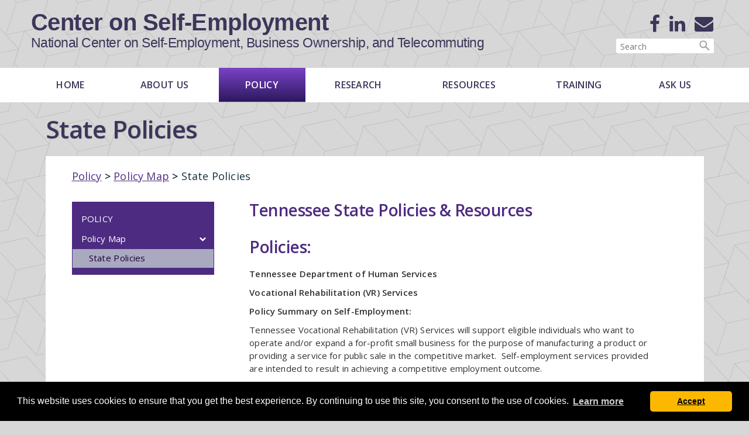

--- FILE ---
content_type: text/html;charset=UTF-8
request_url: https://centeronselfemployment.org/Policy/state.cfm?s=TN
body_size: 58889
content:
 





<!doctype html>
<html lang="en-US">
<head>
    <meta charset="utf-8">
    <meta name="description" content="">
    <meta name="viewport" content="width=device-width, initial-scale=1">
    
    
        
        <title>
            State Policies - 
            National Center on Self-Employment, Business Ownership, and Telecommuting
        </title>
        
        <link rel="canonical" href="https://centeronselfemployment.org/Policy/state.cfm">  

        <!-- Place favicon.ico in the root directory -->
        <!-- <link rel="stylesheet" href="styles/vendor.css"> -->
        <!-- begin vendor styles mapped to vendor.css -->
        
        <link rel="stylesheet" href="//centeronselfemployment.org/jquery/fancybox3/dist/jquery.fancybox.min.css">
        <link rel="stylesheet" href="//centeronselfemployment.org/vendor/flexslider/flexslider.css">
        <link rel="stylesheet" href="//centeronselfemployment.org/vendor/slick-carousel/slick/slick.css">
        <link rel="stylesheet" href="//centeronselfemployment.org/vendor/slick-carousel/slick/slick-theme.css">
        <link rel="stylesheet" href="//centeronselfemployment.org/vendor/components-font-awesome/css/font-awesome.min.css">
        
	    <!-- Bootstrap core CSS -->
     
        
     
            <link href="https://cdn.jsdelivr.net/npm/bootstrap@5.1.3/dist/css/bootstrap.min.css"
                  rel="stylesheet"
                  integrity="sha384-1BmE4kWBq78iYhFldvKuhfTAU6auU8tT94WrHftjDbrCEXSU1oBoqyl2QvZ6jIW3" 
                  crossorigin="anonymous">
              
        
        
        <!-- end vendor styles mapped to vendor.css -->
        <link href="//fonts.googleapis.com/css?family=Open+Sans:400,600,700" rel="stylesheet">
        <link rel="stylesheet" href="https://centeronselfemployment.org/styles/template--3.css?v=1.2">
        <link rel="stylesheet" href="https://vcurrtc.org/styles/extra.css">

        <script src="//centeronselfemployment.org/vendor/modernizr/modernizr.js"></script>
        
        
        
    
        <script src="//vcurrtc.org/jquery/jquery-3.7.1.min.js"></script>
	    <script src="//vcurrtc.org/jquery/ui-1.14.1/jquery-ui.min.js"></script>
		
		<link rel="stylesheet" href="//vcurrtc.org/jquery/ui-1.14.1/jquery-ui.min.css">
		<link rel="stylesheet" href="//vcurrtc.org/jquery/ui-1.14.1/jquery-ui.theme.min.css">
		<link rel="stylesheet" href="//vcurrtc.org/jquery/ui-1.14.1/jquery-ui.structure.min.css">
		
	<!-- Global site tag (gtag.js) - Google Analytics -->
<script async src="https://www.googletagmanager.com/gtag/js?id=G-Z99Y8NQ1HC"></script>
<script>
  window.dataLayer = window.dataLayer || [];
  function gtag(){dataLayer.push(arguments);}
  gtag('js', new Date());

  gtag('config', 'G-Z99Y8NQ1HC');
</script> <link rel="stylesheet" href="https://vcurrtc.org/css/cookieconsent.min.css">
<script src="https://vcurrtc.org/js/cookieconsent.min.js"></script>

<script>
    
	window.addEventListener( "load", function() {
        
		window.cookieconsent.initialise({
		  "palette": {
              "popup": { "background": "#000000" },
              "button": { "background": "#fcb800" }
		  },
		  "theme": "classic",
		  "content": {
			"message": "This website uses cookies to ensure that you get the best experience. By continuing to use this site, you consent to the use of cookies.",
			"dismiss": "Accept",
			"href": "https://www.vcu.edu/privacy-statement/"
		  },
		  "container": document.getElementsByTagName("footer")[0]
		})
	});
    
</script> 



<style>
    
    .hasError { background: yellow !important; }
    
</style>
    

<script>

	
		
        var formID = 'frmResourceEval';
        var validateByDefault = parseInt(1);
        var requiredClass = 'required';
        var errorOutputClass = 'form_error';
        var fieldContainerClass = '';
        var firstErrorID = '';
        var rowsWithErrors = $(".hasError");

        var radioAndCheckboxNamesToValidate = new Array(); 

        
            var datesToValidate = new Array(); 
        

        var bgcolor = "white";

    

    

	$(document).ready(function() {
        
        if ( fieldContainerClass != '') {
    
            if ( $("tr." + fieldContainerClass).length ) {
         
                bgcolor = $("#" + formID + "tr:nth-child(1)").css("background-color");
            
            }
            
        } 

        
		$("." + errorOutputClass).hide();
		//$("#" + formID + " tr").css({backgroundColor: "white"});
		
        
            window.arrRichTextFields = document.querySelectorAll('textarea.richtext');
        
        
		if ( validateByDefault ) {
			
			$("#" + formID).submit(function() {
				return validateForm(formID);
			});
		}
		
		
        // when any form field receives focus, hide its associated error message container
		$("#" + formID).on( "focus", "." + requiredClass, function(event) {
            
			//alert('focused');
            
            if ( $(this).parent().is("label") ) {
                
                $(this).parent().nextAll("." + errorOutputClass).hide();
                
            } else {
                
                $(this).nextAll("." + errorOutputClass).hide();
            }
			
            if ( ( fieldContainerClass != '' ) ) {

                if ( $("." + fieldContainerClass).length )  {
             
                    var container = $(this).closest("." + fieldContainerClass);
                
                }
            
            } else {
            
                var container = $(this).parents("tr").first();  
               
            }
	        
           
			container.removeClass("hasError");
            container.find(".form_error").hide();
            //container.css("background-color",  "orange");
            
            if ( arrRichTextFields.length ) { 

                for ( var i = 0; i < arrRichTextFields.length; i++ ) {
    
                    var fieldID = arrRichTextFields[i].id;
                    
                    try {   // CKEditor 4
                        
                        if ( ( "CKEDITOR.instances" in window ) && 
                             ( typeof CKEDITOR.instances === "object" ) ) {
                                 
                            CKEDITOR.instances[ fieldID ].on( 'focus', function() {
                                        
                                var container = $(this.element.$).parents(fieldContainerSelectors).last();
                                container.find("." + errorOutputClass).hide();
                                container.removeClass(fieldContainerErrorClass);
                            });
                        }
                    
                    } catch ( err ) {
                        
                        console.log("CKEditor error: " + err);
                    }
                                  
                    
                    try {   // CKEditor 5
                        
                        ckeditors[fieldID].editing.view.document.on( 'change:isFocused', ( evt, name, value ) => {
    
                            var container = $('#' + fieldID).parents(fieldContainerSelectors).last();
                            container.find("." + errorOutputClass).hide();
                            container.removeClass(fieldContainerErrorClass);
                        });
                        
                    } catch ( err ) {
                        
                        console.log("CKEditor focus event attachment error: " + err);
                    }
                }
                
            }
		});
	});
	
	
	
	function validateForm(formID) {
     
		$("." + errorOutputClass).hide();
		
		var rows = $("#" + formID + " tr");
		rows.removeClass("hasError");

        
        
        var textFields = $("#" + formID).find( "input[type='text']." + requiredClass);
       
        textFields.each(function() {
            
            if ( $(this).val() == '' ) {

                handleError( $(this).attr("id"), "id" );
                return true;
            }
            
            var datatype = $(this).data("type");
            
            if ( !(datatype === undefined) ) {
                
                var strValue = $(this).val().trim();
                
                switch(datatype) {
                    
                    case "integer":    
                        
                        var value = parseInt( strValue );
                        
                        if ( ! Number.isInteger(value) ) 
                           handleError( $(this).attr("id"), "id", "The value you provided is not a number." ); 
                        
                        break;
                        
                    
                    case "decimal":

                        var value = parseFloat( strValue );
                        
                        if ( isNaN(value) ) 
                            handleError( $(this).attr("id"), "id", "The value you provided is not a decimal number." );  
                        
                        break; 
                        
                    
                    case "date":

                        var intDate = Date.parse(strValue);
		
                        if ( isNaN(intDate) ) {
                            handleError( $(this).attr("id"), "id", "The date you provided is invalid.");
                        }
                                   
                        break;   
                        
                    
                    case "email": 
                    
                        if ( ! /.+@.+\..+/.test(strValue) ) {
                            
                            handleError( $(this).attr("id"), "id", 
                                         "The email address you provided does not appear to be valid." );    
                               
                        }
                        
                        break;
                }
            
            }
            
        });
        
        			
		// validate textarea, file, and password inputs
		var files = $("#" + formID).find( "input[type='file']." + requiredClass);
		var passwords = $("#" + formID).find( "input[type='password']." + requiredClass);
		var textareas = $("#" + formID).find( "textarea." + requiredClass);
	
		var elements = textFields.add(files).add(passwords).add(textareas);
	
		elements.each(function() {
				
            if ( $(this).val() == '' ) {

                handleError( $(this).attr("id"), "id" );
            }
            					
		});
        
        
        
        // validate CKEditor rich text fields 
        
        if ( arrRichTextFields.length ) {
            
            for ( var i = 0; i < arrRichTextFields.length; i++ ) {
                
                var fieldID = arrRichTextFields[i].id;            
           
                try {  // CKEditor 4
                    
                    if ( ( "CKEDITOR.instances" in window ) && 
                         ( typeof CKEDITOR.instances === "object" ) ) {
                             
                        var text = CKEDITOR.instances[ fieldID ].getData().trim();
                        
                        if ( text === '' ) {
                                    
                            handleError( fieldID, "id" );   
                        }
                        
                    }
              
                } catch ( err ) {
                    
                    console.log(err);
                }
                         
                
                try {   // CKEditor 5

                    var text = ckeditors[fieldID].getData().trim();
                    
                    if ( text === '' ) {
                        
                        handleError( fieldID, "id" );
                    }
                    
                } catch ( err ) {
                    
                    console.log(err);
                }
            }
                        
        }
		
					
		// validate select dropdowns
		$("#" + formID).find("select." + requiredClass).each(function() {

			var selectedValue = $(this).val();
			var zeroIsAllowed = $(this).attr("data-zero-allowed");
	
			if ( selectedValue == "" ) {

				handleError( $(this).attr("id"), "id" );
			}	
			
			if ( (selectedValue == "0") && (zeroIsAllowed != "1") ) {

				handleError( $(this).attr("id"), "id" );
				
			}

		});


			
		// validate radio button & checkbox groups
		var inputs = "input[type='radio']." + requiredClass + ", ";
		inputs += "input[type='checkbox']." + requiredClass;
	
		var buttonsAndBoxes = $("#" + formID).find(inputs);
        
		
		if (buttonsAndBoxes.length) {
			
			buttonsAndBoxes.each(function(e) {
	
				var name = $(this).prop("name");
				var alreadyAddedToValidateList = false;
				
				for (var i = 0; i < radioAndCheckboxNamesToValidate.length; i++) {
					if (radioAndCheckboxNamesToValidate[i] == name) {
						var alreadyAddedToValidateList = true;
						break;		
					}
				}
				
				if ( !alreadyAddedToValidateList ) {
					radioAndCheckboxNamesToValidate.push(name);	
				}
			});
		}
		
		
		if ( radioAndCheckboxNamesToValidate.length ) {
			            
			for ( var i = 0; i < radioAndCheckboxNamesToValidate.length; i++ ) {

				var groupName = radioAndCheckboxNamesToValidate[i];
		
				if ( validateRadioCheckbox(groupName) == false ) {
                    		
					handleError(groupName, "name");
				}
			}
		}
		
		
		
		// validate dates 
	
		if ( datesToValidate.length ) {
		
			for ( i = 0; i < datesToValidate.length; i++ ) {
				
				var dateID = datesToValidate[i];
				var day;
				var month;
				var year;
				var dteDate;
				var result;
				
				year = parseInt( $("#" + dateID + " .yearDropdown").val() ); 
				month = parseInt( $("#" + dateID + " .monthDropdown").val() ); 
				day = parseInt( $("#" + dateID + " .dayDropdown").val() ); 
				
				// javascript months start at 0 (0-11 instead of 1-12), so subtract 1 from the month 
                month = month - 1;
				
				dteDate = new Date(year, month, day);
            
				/*
					Javascript Dates are too forgiving when creating Date objects
					and will change the date to a reasonable guess if the parameters
					passed when creating them are invalid. To get around this, create the 
					date object and then compare it to the year, month & day used to create 
					it. If the Date object is different, then it must have been an invalid 
					date to start with
				*/
				
				result = ((day == dteDate.getDate()) && (month == dteDate.getMonth()) && 
						  (year == dteDate.getFullYear()));
				
				if (result == false) {

					handleError( dateID, "id" );
            	}
					
			}
			 
		}
	
		
		// if there's a captcha in the form, make sure it's been checked 
	
        if ( typeof grecaptcha !== 'undefined' ) {

             var recaptchaResponse = grecaptcha.getResponse();

             if ( !recaptchaResponse.length ) {

                  if ( fieldContainerClass != '' ) {

                      var recaptchaContainer = $("div.g-recaptcha").closest("." + fieldContainerClass);

                  } else {

                      var recaptchaContainer = $("div.g-recaptcha").closest("tr");

                  }

                 recaptchaContainer.addClass("hasError");
                 var errElement = recaptchaContainer.find("." + errorOutputClass);
                 errElement.show();

             }
        }
			
		return didErrorsOccur();
	}
	
	
	
	function validateRadioCheckbox(groupName) {
		
		var checkedOptions = $("input[name='" + groupName + "']:checked");	
        
		if ( checkedOptions.length == 0 ) {

			return false;
		}
		
		return true;
	}
	
	
		
	
	function handleError(identifierText, identifierType, errormsg) {
        
        // console.log("handling error: " + identifierText + ", " + identifierType + ", " + errormsg );
		/*
		if ( identifierType != "id" ) {
			$input = $("input[name='" + identifierText + "']").first();		
		} else {
			$input = $("#" + identifierText);
		}
		
		var inTable = $input.closest('tr').length;
		
		if (inTable) {			
			var $tableRow = $input.closest("tr");
			$tableRow.css({backgroundColor: 'yellow'});
			$tableRow.find("." + errorOutputClass).show();
			$tableRow.addClass("hasError");
		} else {
			
			$input.addClass("hasError");
			$input.next("." + errorOutputClass).show();
		} */

        
        if ( identifierType == "id" ) {
            
			var input = $("#" + identifierText);
            		
		} else {
            
			var input = $("input[name='" + identifierText + "']").first();
		}
		
        /*
		var inTable = input.closest('tr').length;
		
		if (inTable) {	
        		
			var tableRow = input.closest("tr");
			//tableRow.css({backgroundColor: 'yellow'});
			tableRow.find("." + errorOutputClass).show();
			tableRow.addClass("hasError");
            
		} else {
			
			input.addClass("hasError");
			input.next("." + errorOutputClass).show();
		}
		*/
		
        if ( fieldContainerClass != "" ) {
        
            var container = input.closest("." + fieldContainerClass);
        
        } else {
            
            var container = input.parents("tr");
        
        }
        

        container.addClass("hasError");

        
        if ( container.next("tr.error_row").length ) {
            
            var error_row = container.next("tr.error_row");
            error_row.addClass("hasError");
            error_row.show();
            
            var errElement = error_row.find("." + errorOutputClass);
                
            if ( !( errormsg === undefined ) ) {
                
                errElement.data( "oldErrorText", errElement.html() );
                errElement.html(errormsg);
            }

            errorElement.show();
            
            
        } else {
            
            var errElement = container.find("." + errorOutputClass);
                
            if ( !( errormsg === undefined ) ) {
                
                errElement.data( "oldErrorText", errElement.html() );
                errElement.html(errormsg);
            }
            
            errElement.show();
        
        }
        ///container.css("background-color", "yellow");

        return;

	}
	
	
	
	
	function didErrorsOccur() {
		
		elementsWithErrors = $(".hasError"); 

		if (elementsWithErrors.length) {
            
			var firstError = elementsWithErrors.first();
			$('html, body').animate({
				scrollTop: firstError.offset().top - 150
			}, 200);
			
			return false;
			
		} 
		
		return true;
	}
	
	
	
	
	function setErrorMessage(inputID, msg) {
		var errorMsgSpanID = inputID + "Error";
		$("#" + errorMsgSpanID).html(msg);
	}
	
	
	function highlight(tableRowID) {
		$("#" + tableRowID).css({backgroundColor: 'yellow'});
	}

</script> 

    <script>

        
            var onlyHighlightSpan = true;
            


        $(document).ready( function() {

            

                $("body").on("change", ".rbuttons", function() {

                    boldAndHighlightLabels();
                });

            

            boldAndHighlightLabels();

        }); 

        

        function boldAndHighlightLabels() {

            var highlitClassName = 'highlit';
            var strSelector = onlyHighlightSpan ? "label span" : "label";

            // console.log("strSelector: " + strSelector);

            if ( highlitClassName == '') {

               // console.log('here 1');

               $(strSelector).css( { backgroundColor: 'inherit', fontWeight: 'inherit' } ); 
               $(strSelector).css( { backgroundColor: 'inherit', fontWeight: 'inherit' } ); 

            } else {

               // console.log('here 2');

               $(strSelector).removeClass(highlitClassName);

               //$('label span').removeClass(highlitClassName);
            }

            

                $(".rbuttons:checked").each( function() {

                    var id = $(this).prop("id");
                    var selector = "label[for='" + id + "']";
                    selector += onlyHighlightSpan ?  " span" : "";

                    // console.log('selector: ' + selector);

                    if ( highlitClassName == '' ) {

                         // console.log('here 3');

                         $(selector).css( { backgroundColor: 'yellow', fontWeight: 'bold' } );

                        /*
                        if ( $(selector).length ) {

                            $(selector).css({backgroundColor: 'yellow', fontWeight: 'bold'});

                        } else { 

                            $("label[for='" + id + "']").css({backgroundColor: 'yellow', fontWeight: 'bold'});

                        }
                        */
 
                    } else { 

                        // console.log('here 4');
                        // console.log( selector + '.addClass(' + highlitClassName + ')' );
                        
                        $(selector).addClass(highlitClassName);

                        /*
                        if ( $("label[for='" + id + "'] span").length ) {

                            $("label[for='" + id + "'] span").addClass(highlitClassName);

                        } else {

                            $("label[for='" + id + "']").addClass(highlitClassName);
                        }
                        */
                    }

                });

            

            return true;
        }

    </script>
        
        
    
    
    <script>
          
        $(document).ready(function(e) {
            
            $("#Q_5649").change(function() {

                var optiontext = $(this).find("option:selected").text();

                if (optiontext == "Other") {
                    $("#Q_5649_other_span").show(); 
                } else {
                    $("#Q_5649_other_span").hide();
                }
                
                return true;       
            });
            
            
            $("form#frmResourceEval td.highlightable").on("click", "input[type='radio']", function(e) {
            
                e.stopPropagation(); /* otherwise event bubbling will cause the containing table
                                        cell to receive the click event after the radio button does, 
                                        causing the $("td.highlightable").on() handler function
                                        below to be called, which will cause the button to be 
                                        clicked again, into an infinite loop */


                var row = $(this).parents("tr").first();

                row.removeClass("hasError");
                /*row.next("tr").hide();
                row.next("tr").find("td").removeClass("hasError");
                row.find(".form_error").hide();
                */

                var fieldname = $(this).attr("name");
                $("input[name='" + fieldname + "']").parent("td").removeClass("hasError isChecked");
                $(this).closest("td").addClass("isChecked");

            });


            $("form#frmResourceEval td.highlightable").on("click", function(e) {

                var rbutton = $(this).find("input[type='radio']");
                rbutton.click();

            });
            
            
            $("input[type='radio']").click(function() {
                
                var questionsToShow = $(this).data("questions-to-show");
                var questionsToHide = $(this).data("questions-to-hide");

                
                if ( typeof questionsToShow !== 'undefined' ) {
                    
                    var arrQuestionsToShow = questionsToShow.toString().split(",");   
                    
                    for ( var i = 0; i < arrQuestionsToShow.length; i++ ) { 

                        $("#tr" + arrQuestionsToShow[i]).show();    
                        
                    }
                }
                
                  
                if ( typeof questionsToHide !== 'undefined' ) {
                    
                    var arrQuestionsToHide = questionsToHide.toString().split(",");
                    
                    for ( var i = 0; i < arrQuestionsToHide.length; i++ ) { 
  
                        $("#tr" + arrQuestionsToHide[i]).hide();  
                        $("#Q_" + arrQuestionsToHide[i]).val("");
                        
                    }
                }
                
            });
            
        });
        
    </script>
    
    <style>
    
        form#frmResourceEval table { border: 1px solid black; 
                                     border-collapse: collapse;
        }
         
        form#frmResourceEval table tr, 
        form#frmResourceEval table tr td { border: 1px solid black;
                                        border-collapse: collapse;
        }
        
        form#frmResourceEval table tr td.highlightable { text-align: center;  }
        
        form#frmResourceEval table tr td input[type="radio"] { display: block; 
                                                               margin: 0 auto; 
                                                               float: none; 
        }
        
        .isChecked { background-color: yellow;
                     font-weight: bold;
        }
        
    </style>
    
</head>
        
<body class="home rrtc-subsite">
    <!--[if IE]>
      <p class="browserupgrade">You are using an <strong>outdated</strong> browser. Please <a href="//browsehappy.com/">upgrade your browser</a> to improve your experience.</p>
    <![endif]-->
	
    <header id="header" class="masthead" role="banner">
        
		<div id="skip-links">
			<a href="#content" tabindex="1">Skip to main content</a>
			<a href="#footer" tabindex="2">Skip to footer</a>
		</div>
		
        <div class="gutter clearfix">
            
            <div class="rrtc-header__title">
                
                <h1>
                    <a href="//centeronselfemployment.org/index.cfm">Center on Self-Employment</a>
                </h1>
                <div class="clearfix"></div>
                <h2>
                    <a href="//centeronselfemployment.org/index.cfm">National Center on Self-Employment, Business Ownership, and Telecommuting</a>
                </h2>

            </div>
            
            <div class="rrtc-header__extras">
                
                <div class="header-extras clearfix">
                    
                    <div class="extra-wrapper clearfix">
                        
                        <div class="social-media clearfix">
                          
	<ul>
		
		<li>
			<a href="https://www.facebook.com/griffinhammis/" class="social-media__link" title="Facebook" aria-label="Facebook" target="_blank">
				<span class="fa fa-facebook fa-2x" aria-hidden="true"></span>
				<span class="sr-only">Facebook</span>
			</a>
		</li>
		<li>
			<a href="https://www.linkedin.com/company/griffin-hammis-associates/" class="social-media__link" title="Linked in" aria-label="Linked in" target="_blank">
				<span class="fa fa-linkedin fa-2x" aria-hidden="true"></span>
				<span class="sr-only">Linked In</span>
			</a>
		</li>
		<li>
		
		<li>
			<a href="https://centeronselfemployment.org/subscribe/" class="social-media__link" title="Subscribe to our E-newsletter" aria-label="E-Newsletter">
			<span class="fa fa-envelope fa-2x" aria-hidden="true"></span>
			<span class="sr-only">E-Newsletter</span>
			</a>
		</li>	
	</ul>

                        </div>
                        <!-- END .social-media -->
                            
                    </div>
                    <!-- END .extra-wrapper -->
                        
                    <div class="searchBar">
                        
                        
                            
                            <form action="//centeronselfemployment.org/results.cfm" name="search" 
                                  id="sitesearch"
                                  role="search" aria-label="Secondary">
                                
                                <input type="text" title="Enter search terms"
                                       id="searchField" 
                                       aria-label="Enter search terms" name="q"
                                       class="field" maxlength="200"  placeholder="Search">
                                
                                <input type="submit" class="searchsubmit" value="Search">
                                
                            </form>
                            
                        
                            
                    </div>
                    <!-- END #searchBar -->

                </div>
                <!-- END .header-extras -->
                      
            </div>
                    
            <ul id="searchMobile" style="display: none;" class="clearfix">
                <li>
                    <div id="MobileSearchBar">
                        
                        
                            
                        <form action="//centeronselfemployment.org/results.cfm" name="search" role="search"
                              id="sitesearch-mobile"
                              aria-label="Primary">
                            
                            <input type="text" title="Enter search terms" name="q" class="field"
                                   id="searchField-mobile"
                                   aria-label="Enter search terms" maxlength="200" placeholder="Search">
                            
                            <input type="submit" class="searchsubmit" value="Search">
                            
                        </form>
                            
                        
                        <!-- END #searchBar2 -->
                    </div>
                </li>
            </ul>
                    
            <a class="toggleMenu" href="##" style="display:none;">Menu</a>
            <a class="toggleSearch" href="##" style="display:none;">Search</a>
                    
        </div>
        <!-- END .gutter -->
                
    </header>
    <!-- END .masthead [banner] -->
            
    <div class="mainnav" role="navigation">
        
        <div class="social-media clearfix">
            
	<ul>
		
		<li>
			<a href="https://www.facebook.com/griffinhammis/" class="social-media__link" title="Facebook" aria-label="Facebook" target="_blank">
				<span class="fa fa-facebook fa-2x" aria-hidden="true"></span>
				<span class="sr-only">Facebook</span>
			</a>
		</li>
		<li>
			<a href="https://www.linkedin.com/company/griffin-hammis-associates/" class="social-media__link" title="Linked in" aria-label="Linked in" target="_blank">
				<span class="fa fa-linkedin fa-2x" aria-hidden="true"></span>
				<span class="sr-only">Linked In</span>
			</a>
		</li>
		<li>
		
		<li>
			<a href="https://centeronselfemployment.org/subscribe/" class="social-media__link" title="Subscribe to our E-newsletter" aria-label="E-Newsletter">
			<span class="fa fa-envelope fa-2x" aria-hidden="true"></span>
			<span class="sr-only">E-Newsletter</span>
			</a>
		</li>	
	</ul>

        </div>
        <!-- END .social-media -->
            
        <nav aria-label="Main Navigation"><ul><li class="nav-home"><a  href="https://centeronselfemployment.org/">Home</a></li><li class="nav-about"><a  href="https://centeronselfemployment.org/about/">About Us</a><ul><li ><a  href="https://centeronselfemployment.org/about/site.cfm">About this Site</a></li><li ><a  href="https://centeronselfemployment.org/about/contact.cfm">Contact Us</a></li><li ><a  href="https://centeronselfemployment.org/about/enews.cfm">E-newsletter</a><ul><li ><a  href="https://centeronselfemployment.org/subscribe/">Subscribe</a></li></ul></li><li ><a  href="https://centeronselfemployment.org/about/staff.cfm">Our Team</a></li><li ><a  href="https://centeronselfemployment.org/partners/">Partners</a><ul></ul></li></ul></li><li class="nav-policy"><a  href="https://centeronselfemployment.org/Policy/">Policy</a><ul><li ><a  href="https://centeronselfemployment.org/policy/map.cfm">Policy Map</a><ul></ul></li></ul></li><li class="nav-research"><a  href="https://centeronselfemployment.org/research/">Research</a></li><li class="nav-resources"><a  href="https://centeronselfemployment.org/resources/">Resources</a><ul><li ><a  href="https://centeronselfemployment.org/resources/database/">Journal Article Database</a><ul><li ><a  href="https://centeronselfemployment.org/resources/database/listArticles.cfm">List All Articles</a></li><li ><a  href="https://centeronselfemployment.org/resources/database/submit.cfm">Submit a Journal Article</a></li></ul></li><li ><a  href="https://centeronselfemployment.org/resources/stateresources.cfm">National and State Resources</a></li><li ><a  href="https://centeronselfemployment.org/resources/papers/">Papers and Info Briefs</a></li><li ><a  href="https://centeronselfemployment.org/research/index.cfm">Research</a></li><li ><a  href="https://centeronselfemployment.org/resources/assistance.cfm">Self-Employment Assistance</a></li><li ><a  href="https://centeronselfemployment.org/resources/videostories/">Success Stories</a></li></ul></li><li class="nav-training"><a  href="https://centeronselfemployment.org/training/">Training</a><ul><li ><a  href="https://centeronselfemployment.org/training/conference.cfm">2024 Conference</a></li><li ><a  href="https://centeronselfemployment.org/training/webcasts/">Webcasts</a><ul></ul></li><li ><a  href="https://centeronselfemployment.org/training/webcasts/archives/">Archived Webcasts</a><ul></ul></li><li ><a  href="https://centeronselfemployment.org/training/courses.cfm">Self-Employment Courses</a></li><li ><a  href="https://centeronselfemployment.org/training/conference.cfm">2022 Conference</a></li></ul></li><li class="nav-ask"><a  href="https://centeronselfemployment.org/ask/">Ask Us</a><ul><li ><a  href="https://centeronselfemployment.org/ask/index.cfm">Questions</a></li><li ><a  href="https://centeronselfemployment.org/ask/shareSuccess.cfm">Submit a Success Story</a></li></ul></li></ul></nav> 
            
    </div>
    <!-- END .mainnav -->
	
	
            
            <div class="container" role="region" aria-label="body-content">
            
                <div class="container-gutter">
                
                    
                        <h1 id="page-title" class="page-title">State Policies</h1>
                    

                    <div class="content-wrapper clearfix">

                        <div class="gutter clearfix">

                            <nav aria-label="Breadcrumb Navigation" class="breadcrumb"><p><a href="https://centeronselfemployment.org/Policy/">Policy</a> <strong>&gt;</strong> <a href="https://centeronselfemployment.org/policy/map.cfm">Policy Map</a> <strong>&gt;</strong> State Policies</p></nav> <div class="sidebar"><nav aria-label="Sidebar Navigation"><ul><li><a id="topSideNav" href="https://centeronselfemployment.org/Policy/">Policy</a><li ><a  href="https://centeronselfemployment.org/policy/map.cfm">Policy Map</a><ul><li ><a  href="">State Policies</a></li></ul></li></li></ul></nav></div> 
                            <!-- END .sidebar -->

                          <section id="content" aria-label="Main Content" role="main" class="main-content clearfix"
                                   >

                              
        
    <h2>Tennessee State Policies & Resources</h2>

    <h2 style="margin-left:0px;">Policies:</h2><p style="margin-left:0px;"><strong>Tennessee Department of Human Services</strong></p><p style="margin-left:0px;"><strong>Vocational Rehabilitation (VR) Services</strong></p><p style="margin-left:0px;"><strong>Policy Summary on Self-Employment:</strong></p><p style="margin-left:0px;">Tennessee Vocational Rehabilitation (VR) Services will support eligible individuals who want to operate and/or expand a for-profit small business for the purpose of manufacturing a product or providing a service for public sale in the competitive market.&nbsp; Self-employment services provided are intended to result in achieving a competitive employment outcome.</p><p style="margin-left:0px;">The process begins with an assessment of the individual as well as the proposed business. This assessment may include a business proposal and information regarding the individual’s experiences, skills, abilities, and capabilities required to perform the major tasks and the majority of work needed to operate the proposed business.&nbsp; It also includes a projection of the proposed business’s&nbsp; income to compare with the income of similar businesses operated by individuals who have similar training, experience, and&nbsp; skills, but who do not have a disability, to meet compensation requirements. If initial information gathered indicates that the individual has the aptitudes, abilities and capabilities necessary to operate the proposed business and that the proposed business will more than likely meet the requirements for competitive integrated employment for self-employment, the VR Counselor will meet with the individual to discuss the process and requirements to provide self-employment services.&nbsp; The individual must submit a completed business plan to VR as soon as possible following the meeting.&nbsp; The individual is required to seek assistance from a community resource such as, SCORE, Chamber of Commerce, Tennessee Small Business Development Centers , business owner or council, etc. to develop the business plan.</p><p style="margin-left:0px;">If it is determined that the individual does not have the appropriate skills to operate the proposed business, the deficiencies cannot be overcome, and/or the business will not likely result in a successful self-employment outcome, an assessment is conducted to determine a more appropriate employment objective for the individual.&nbsp;</p><p style="margin-left:0px;">If it is determined that the individual does not have the skills but has the ability to acquire the necessary skills and the business would most likely result in a successful employment outcome, an appropriate Individualized Plan for Employment (IPE) would be developed outlining the necessary training and skill development services prior to providing self-employment services.</p><p style="margin-left:0px;">VR requires specific elements for the business plan including information regarding the viability of the business, specific operations of the business including the individual’s involvement in its’ operation, a marketing plan, bookkeeping practices to be used, an itemized list of proposed goods, services and apparatus needed with the lowest possible cost for each and a proposed cash flow showing the business’s expected income.</p><p>Once the business plan has been written and reviewed for its’ completeness, the VR Counselor submits it to the VR Field Supervisor for approval to be reviewed by the business plan review team which consists of the VR Field and Regional Supervisors, the VR Policy Program Coordinator for the grand region and a VR Business Employment Consultant. Other VR or area professionals may be called upon depending on the type and complexity of the business. If the business plan is not approved, the individual may make changes to the business plan based on identified deficiencies and resubmit it one additional time.</p><p style="margin-left:0px;">Once the business plan is approved the IPE is developed outlining start-up goods, services and supports to be provided; the criteria for progress evaluation; terms and conditions for each service; and responsibilities of the individual as well as any partners.&nbsp; Services are provided in accordance with VR policy and procedures.</p><p style="margin-left:0px;">Funds expended by VR are based on the individual needs of the business as outlined in the approved business plan and the IPE and cannot exceed $10,000 without approval of the appropriate authority.&nbsp; The agency cannot purchase vehicles, land, buildings or building improvements, and cannot underwrite loans, fund illegal activities or hobby ventures.</p><p style="margin-left:0px;">The case is closed successfully after 90 days of operation and the business has generated an income comparable to the income received by self-employed individuals in similar businesses and who have similar training, experience, and skills, but who do not have disabilities.&nbsp; The individual must provide documentation of the business’s income every three months.&nbsp; If, after 90 days the income does not meet the required standard, VR will review the business’s income every three months for up to 18 months.&nbsp; If, after 18 months the income does not meet the required standard, it will be considered unsuccessful and other services will be considered.</p><p style="margin-left:0px;">The TN VR policy does not reference supported self-employment. The policy is that the individual must be able to perform the major tasks and the majority of work needed to operate the business. However, assistance in operating the business is acceptable.</p><p style="margin-left:0px;"><a href="https://centeronselfemployment.org/documents/TN VR Self Employment Policy October 2021.pdf">TN VR Self Employment Policy October 2021.pdf</a></p><hr><h2>Resources:</h2><p>The following downloadable PDF contains statewide self-employment resources and links for people with disabilities.</p><p><a href="https://centeronselfemployment.org/documents/state_resources/Tennessee_Startup_Resources.pdf">Tennessee Start-up Resources (PDF)</a></p> 
    
    <hr style="margin-top: 3em; margin-bottom: 2em; margin-left: auto; margin-right: auto;
               color: black; background-color: black;" />

    
    
<h3>Resource Feedback</h3>
    
<form name="frmResourceEval" id="frmResourceEval" method="post" action="https://centeronselfemployment.org/processResourceEvaluationSurvey.cfm">
    <input type="hidden" name="surveyID" value="104" />
    <input type="hidden" name="Q_5646" value="/Policy/state.cfm?s=TN" />
    
    
        <input type="hidden" name="Q_5648" value="TN" />
    
    
    <table cellpadding="3" cellspacing="3">
        <thead></thead>
        <tbody>
        
            
                
                <tr  >
                    <td valign="top"><strong>1) What is your role?</strong></td>
                    
                    
                            
                            <td valign="top" colspan="4">
                                <select name="Q_5649" id="Q_5649">
                                    <option value="">Please choose...</option>
                                    
                                        <option value="5269">VR counselor</option>
                                    
                                        <option value="5270">VR administrator</option>
                                    
                                        <option value="5271">Other VR staff</option>
                                    
                                        <option value="5272">Employment services provider</option>
                                    
                                        <option value="5273">Person with a disability</option>
                                    
                                        <option value="5274">Other</option>
                                    
                                </select>  
                                
                                
                                    <span id="Q_5649_other_span" style="display: none;">
                                        <br />
                                        Please specify:
                                        <input type="text" id="Q_5649_other" size="20" />
                                    </span>
                                
                            </td>
                            
                        
                    
                </tr>
                
            
                
                <tr  >
                    <td valign="top"><strong>2) How satisfied are you with this resource?</strong></td>
                    
                    

                                    <td valign="top" align="center" class="highlightable qOption" style="width: 15%;">
                                        
                                        <input type="radio" name="Q_5650" value="5275"
                                               id="Q_5650_5275"
                                               data-question-id="5650"
                                               class="highlightable required q5650"/>
                                        
                                        <span style="font-size: 80%">Not at all satisfied</span>
                                        
                                    </td>
                                    
                                

                                    <td valign="top" align="center" class="highlightable qOption" style="width: 15%;">
                                        
                                        <input type="radio" name="Q_5650" value="5276"
                                               id="Q_5650_5276"
                                               data-question-id="5650"
                                               class="highlightable required q5650"/>
                                        
                                        <span style="font-size: 80%">Somewhat satisifed</span>
                                        
                                    </td>
                                    
                                

                                    <td valign="top" align="center" class="highlightable qOption" style="width: 15%;">
                                        
                                        <input type="radio" name="Q_5650" value="5277"
                                               id="Q_5650_5277"
                                               data-question-id="5650"
                                               class="highlightable required q5650"/>
                                        
                                        <span style="font-size: 80%">Satisfied</span>
                                        
                                    </td>
                                    
                                

                                    <td valign="top" align="center" class="highlightable qOption" style="width: 15%;">
                                        
                                        <input type="radio" name="Q_5650" value="5278"
                                               id="Q_5650_5278"
                                               data-question-id="5650"
                                               class="highlightable required q5650"/>
                                        
                                        <span style="font-size: 80%">Extremely satisfied</span>
                                        
                                    </td>
                                    
                                
                    
                </tr>
                
            
                
                <tr  >
                    <td valign="top"><strong>3) What would you change about this resource, if anything?</strong></td>
                    
                    
                            
                            <td valign="top" colspan="4">
                                <textarea name="Q_5651" id="Q_5651" 
                                          rows="5" style="width: 95%;"></textarea>
                            </td>
                            
                            
                        
                    
                </tr>
                
            
                
                <tr  >
                    <td valign="top"><strong>4) Do you plan to use the resource or share it with
someone?</strong></td>
                    
                    
                                
                                <td valign="top" colspan="4">

                                    
                                    
                                        <label for="Q_5652_5279"
                                               style="font-size: inherit; vertical-align: middle;">
                                            <input type="radio" name="Q_5652"
                                                   id="Q_5652_5279"
                                                   value="5279" class="rbuttons"
                                                   style="display: inline; vertical-align: middle;"
                                                   
                                                        data-questions-to-show="5653"
                                                   
                                                   /> 
                                            Yes
                                                   
                                        </label>
                                        <br style="clear: both;" />
                                        
                                    
                                    
                                        <label for="Q_5652_5280"
                                               style="font-size: inherit; vertical-align: middle;">
                                            <input type="radio" name="Q_5652"
                                                   id="Q_5652_5280"
                                                   value="5280" class="rbuttons"
                                                   style="display: inline; vertical-align: middle;"
                                                   
                                                        data-questions-to-hide="5653"
                                                   
                                                   /> 
                                            No
                                                   
                                        </label>
                                        <br style="clear: both;" />
                                        
                                    
                                    
                                </td>
                                                                
                            
                    
                </tr>
                
            
                
                <tr  style="display: none;" id="tr5653" >
                    <td valign="top"><strong>4a) How will you use it, or with whom will you share it?</strong></td>
                    
                    
                            
                            <td valign="top" colspan="4">
                                <textarea name="Q_5653" id="Q_5653" 
                                          rows="5" style="width: 95%;"></textarea>
                            </td>
                            
                            
                        
                    
                </tr>
                
            
                
                <tr  >
                    <td valign="top"><strong>5) How would you rate the relevance of the
resource to your needs?</strong></td>
                    
                    

                                    <td valign="top" align="center" class="highlightable qOption" style="width: 15%;">
                                        
                                        <input type="radio" name="Q_5654" value="5284"
                                               id="Q_5654_5284"
                                               data-question-id="5654"
                                               class="highlightable required q5654"/>
                                        
                                        <span style="font-size: 80%">No relevance</span>
                                        
                                    </td>
                                    
                                

                                    <td valign="top" align="center" class="highlightable qOption" style="width: 15%;">
                                        
                                        <input type="radio" name="Q_5654" value="5283"
                                               id="Q_5654_5283"
                                               data-question-id="5654"
                                               class="highlightable required q5654"/>
                                        
                                        <span style="font-size: 80%">Low relevance</span>
                                        
                                    </td>
                                    
                                

                                    <td valign="top" align="center" class="highlightable qOption" style="width: 15%;">
                                        
                                        <input type="radio" name="Q_5654" value="5282"
                                               id="Q_5654_5282"
                                               data-question-id="5654"
                                               class="highlightable required q5654"/>
                                        
                                        <span style="font-size: 80%">Moderate relevance</span>
                                        
                                    </td>
                                    
                                

                                    <td valign="top" align="center" class="highlightable qOption" style="width: 15%;">
                                        
                                        <input type="radio" name="Q_5654" value="5281"
                                               id="Q_5654_5281"
                                               data-question-id="5654"
                                               class="highlightable required q5654"/>
                                        
                                        <span style="font-size: 80%">High relevance</span>
                                        
                                    </td>
                                    
                                
                    
                </tr>
                
            
            
        </tbody>
        
        <tfoot></tfoot>
    </table> 
    <br />
    
    <input type="submit" value="Submit" style="margin-left: 5%;" />
</form>
    



 

			</section>
            
          </div> <!-- END div.gutter .clearfix -->
          
        </div> <!-- END div.content-wrapper .clearfix -->
        
        </div> <!-- END div.container-gutter -->
        
        </div> <!-- END div.container -->
        
        <footer id="footer">
          
            <div class="rrtc-footer" role="contentinfo" aria-label="VCU-Center on Self-Employment Info">
              <div class="gutter">
                <p class="footer-title">Center on Self-Employment</p>
                <p class="footer-full-name">
                    National Center on Self-Employment, Business Ownership, and Telecommuting<br />
                    In partnership with <a target="_blank" href="https://vcurrtc.org" style="font-weight: bold;">VCU 
                    Rehabilitation Research and Training Center (VCU-RRTC)</a>     
                </p>
                <p class="footer-contact">
                  4514 Chamblee Dunwoody Rd,<br>
                  Suite 412, Atlanta, GA 30338<br>
                  Phone: (470) 223-3936 | Fax: (727) 683-9646<br>
                  Email: <a href="mailto:Self-Employment@griffinhammis.com">Self-Employment@griffinhammis.com</a>
                </p>
               
                  <p class="footer-funding">The contents of this website were funded by the U.S. Department of Education, Rehabilitation Services Administration (Grant#H263E200005). The ideas, opinions, and conclusions expressed do not represent recommendations, endorsements, or policies of the U.S. Department of Education. </p>
                <p>
                  Updated: 
                  <script type="text/javascript">
                    document.write(document.lastModified.substring(0, document.lastModified.indexOf(' ')));
                  </script>
                </p>
				  
				<p style="margin-top: 2rem; line-height: 1.3;">
    Virginia Commonwealth University is a nationally renowned public research
    institution dedicated to the success and well-being of all members of its
    community. VCU student, faculty and staff groups and associations are open
    without regard to any characteristic or identity protected by law.
</p>  
              </div>
            </div>
            
  
  <script src="//vcurrtc.org/scripts/main.js"></script>
	


</footer>
</body>
</html>


--- FILE ---
content_type: text/css
request_url: https://centeronselfemployment.org/styles/template--3.css?v=1.2
body_size: 138047
content:
@charset "UTF-8";
/*!
 *  Font Awesome 4.7.0 by @davegandy - http://fontawesome.io - @fontawesome
 *  License - http://fontawesome.io/license (Font: SIL OFL 1.1, CSS: MIT License)
 */
/* FONT PATH
 * -------------------------- */
@font-face {
  font-family: 'FontAwesome';
  src: url("../fonts/fontawesome-webfont.eot?v=4.7.0");
  src: url("../fonts/fontawesome-webfont.eot?#iefix&v=4.7.0") format("embedded-opentype"), url("../fonts/fontawesome-webfont.woff2?v=4.7.0") format("woff2"), url("../fonts/fontawesome-webfont.woff?v=4.7.0") format("woff"), url("../fonts/fontawesome-webfont.ttf?v=4.7.0") format("truetype"), url("../fonts/fontawesome-webfont.svg?v=4.7.0#fontawesomeregular") format("svg");
  font-weight: normal;
  font-style: normal;
}

.fa {
  display: inline-block;
  font: normal normal normal 14px/1 FontAwesome;
  font-size: inherit;
  text-rendering: auto;
  -webkit-font-smoothing: antialiased;
  -moz-osx-font-smoothing: grayscale;
}

/* makes the font 33% larger relative to the icon container */
.fa-lg {
  font-size: 1.3333333333em;
  line-height: 0.75em;
  vertical-align: -15%;
}

.fa-2x {
  font-size: 2em;
}

.fa-3x {
  font-size: 3em;
}

.fa-4x {
  font-size: 4em;
}

.fa-5x {
  font-size: 5em;
}

.fa-fw {
  width: 1.2857142857em;
  text-align: center;
}

.fa-ul {
  padding-left: 0;
  margin-left: 2.1428571429em;
  list-style-type: none;
}

.fa-ul > li {
  position: relative;
}

.fa-li {
  position: absolute;
  left: -2.1428571429em;
  width: 2.1428571429em;
  top: 0.1428571429em;
  text-align: center;
}

.fa-li.fa-lg {
  left: -1.8571428571em;
}

.fa-border {
  padding: .2em .25em .15em;
  border: solid 0.08em #eee;
  border-radius: .1em;
}

.fa-pull-left {
  float: left;
}

.fa-pull-right {
  float: right;
}

.fa.fa-pull-left {
  margin-right: .3em;
}

.fa.fa-pull-right {
  margin-left: .3em;
}

/* Deprecated as of 4.4.0 */
.pull-right {
  float: right;
}

.pull-left {
  float: left;
}

.fa.pull-left {
  margin-right: .3em;
}

.fa.pull-right {
  margin-left: .3em;
}

.fa-spin {
  -webkit-animation: fa-spin 2s infinite linear;
  animation: fa-spin 2s infinite linear;
}

.fa-pulse {
  -webkit-animation: fa-spin 1s infinite steps(8);
  animation: fa-spin 1s infinite steps(8);
}

@-webkit-keyframes fa-spin {
  0% {
    -webkit-transform: rotate(0deg);
    transform: rotate(0deg);
  }
  100% {
    -webkit-transform: rotate(359deg);
    transform: rotate(359deg);
  }
}

@keyframes fa-spin {
  0% {
    -webkit-transform: rotate(0deg);
    transform: rotate(0deg);
  }
  100% {
    -webkit-transform: rotate(359deg);
    transform: rotate(359deg);
  }
}

.fa-rotate-90 {
  -ms-filter: "progid:DXImageTransform.Microsoft.BasicImage(rotation=1)";
  -webkit-transform: rotate(90deg);
  transform: rotate(90deg);
}

.fa-rotate-180 {
  -ms-filter: "progid:DXImageTransform.Microsoft.BasicImage(rotation=2)";
  -webkit-transform: rotate(180deg);
  transform: rotate(180deg);
}

.fa-rotate-270 {
  -ms-filter: "progid:DXImageTransform.Microsoft.BasicImage(rotation=3)";
  -webkit-transform: rotate(270deg);
  transform: rotate(270deg);
}

.fa-flip-horizontal {
  -ms-filter: "progid:DXImageTransform.Microsoft.BasicImage(rotation=0, mirror=1)";
  -webkit-transform: scale(-1, 1);
  transform: scale(-1, 1);
}

.fa-flip-vertical {
  -ms-filter: "progid:DXImageTransform.Microsoft.BasicImage(rotation=2, mirror=1)";
  -webkit-transform: scale(1, -1);
  transform: scale(1, -1);
}

:root .fa-rotate-90,
:root .fa-rotate-180,
:root .fa-rotate-270,
:root .fa-flip-horizontal,
:root .fa-flip-vertical {
  -webkit-filter: none;
          filter: none;
}

.fa-stack {
  position: relative;
  display: inline-block;
  width: 2em;
  height: 2em;
  line-height: 2em;
  vertical-align: middle;
}

.fa-stack-1x, .fa-stack-2x {
  position: absolute;
  left: 0;
  width: 100%;
  text-align: center;
}

.fa-stack-1x {
  line-height: inherit;
}

.fa-stack-2x {
  font-size: 2em;
}

.fa-inverse {
  color: #fff;
}

/* Font Awesome uses the Unicode Private Use Area (PUA) to ensure screen
   readers do not read off random characters that represent icons */
.fa-glass:before {
  content: "";
}

.fa-music:before {
  content: "";
}

.fa-search:before {
  content: "";
}

.fa-envelope-o:before {
  content: "";
}

.fa-heart:before {
  content: "";
}

.fa-star:before {
  content: "";
}

.fa-star-o:before {
  content: "";
}

.fa-user:before {
  content: "";
}

.fa-film:before {
  content: "";
}

.fa-th-large:before {
  content: "";
}

.fa-th:before {
  content: "";
}

.fa-th-list:before {
  content: "";
}

.fa-check:before {
  content: "";
}

.fa-remove:before,
.fa-close:before,
.fa-times:before {
  content: "";
}

.fa-search-plus:before {
  content: "";
}

.fa-search-minus:before {
  content: "";
}

.fa-power-off:before {
  content: "";
}

.fa-signal:before {
  content: "";
}

.fa-gear:before,
.fa-cog:before {
  content: "";
}

.fa-trash-o:before {
  content: "";
}

.fa-home:before {
  content: "";
}

.fa-file-o:before {
  content: "";
}

.fa-clock-o:before {
  content: "";
}

.fa-road:before {
  content: "";
}

.fa-download:before {
  content: "";
}

.fa-arrow-circle-o-down:before {
  content: "";
}

.fa-arrow-circle-o-up:before {
  content: "";
}

.fa-inbox:before {
  content: "";
}

.fa-play-circle-o:before {
  content: "";
}

.fa-rotate-right:before,
.fa-repeat:before {
  content: "";
}

.fa-refresh:before {
  content: "";
}

.fa-list-alt:before {
  content: "";
}

.fa-lock:before {
  content: "";
}

.fa-flag:before {
  content: "";
}

.fa-headphones:before {
  content: "";
}

.fa-volume-off:before {
  content: "";
}

.fa-volume-down:before {
  content: "";
}

.fa-volume-up:before {
  content: "";
}

.fa-qrcode:before {
  content: "";
}

.fa-barcode:before {
  content: "";
}

.fa-tag:before {
  content: "";
}

.fa-tags:before {
  content: "";
}

.fa-book:before {
  content: "";
}

.fa-bookmark:before {
  content: "";
}

.fa-print:before {
  content: "";
}

.fa-camera:before {
  content: "";
}

.fa-font:before {
  content: "";
}

.fa-bold:before {
  content: "";
}

.fa-italic:before {
  content: "";
}

.fa-text-height:before {
  content: "";
}

.fa-text-width:before {
  content: "";
}

.fa-align-left:before {
  content: "";
}

.fa-align-center:before {
  content: "";
}

.fa-align-right:before {
  content: "";
}

.fa-align-justify:before {
  content: "";
}

.fa-list:before {
  content: "";
}

.fa-dedent:before,
.fa-outdent:before {
  content: "";
}

.fa-indent:before {
  content: "";
}

.fa-video-camera:before {
  content: "";
}

.fa-photo:before,
.fa-image:before,
.fa-picture-o:before {
  content: "";
}

.fa-pencil:before {
  content: "";
}

.fa-map-marker:before {
  content: "";
}

.fa-adjust:before {
  content: "";
}

.fa-tint:before {
  content: "";
}

.fa-edit:before,
.fa-pencil-square-o:before {
  content: "";
}

.fa-share-square-o:before {
  content: "";
}

.fa-check-square-o:before {
  content: "";
}

.fa-arrows:before {
  content: "";
}

.fa-step-backward:before {
  content: "";
}

.fa-fast-backward:before {
  content: "";
}

.fa-backward:before {
  content: "";
}

.fa-play:before {
  content: "";
}

.fa-pause:before {
  content: "";
}

.fa-stop:before {
  content: "";
}

.fa-forward:before {
  content: "";
}

.fa-fast-forward:before {
  content: "";
}

.fa-step-forward:before {
  content: "";
}

.fa-eject:before {
  content: "";
}

.fa-chevron-left:before {
  content: "";
}

.fa-chevron-right:before {
  content: "";
}

.fa-plus-circle:before {
  content: "";
}

.fa-minus-circle:before {
  content: "";
}

.fa-times-circle:before {
  content: "";
}

.fa-check-circle:before {
  content: "";
}

.fa-question-circle:before {
  content: "";
}

.fa-info-circle:before {
  content: "";
}

.fa-crosshairs:before {
  content: "";
}

.fa-times-circle-o:before {
  content: "";
}

.fa-check-circle-o:before {
  content: "";
}

.fa-ban:before {
  content: "";
}

.fa-arrow-left:before {
  content: "";
}

.fa-arrow-right:before {
  content: "";
}

.fa-arrow-up:before {
  content: "";
}

.fa-arrow-down:before {
  content: "";
}

.fa-mail-forward:before,
.fa-share:before {
  content: "";
}

.fa-expand:before {
  content: "";
}

.fa-compress:before {
  content: "";
}

.fa-plus:before {
  content: "";
}

.fa-minus:before {
  content: "";
}

.fa-asterisk:before {
  content: "";
}

.fa-exclamation-circle:before {
  content: "";
}

.fa-gift:before {
  content: "";
}

.fa-leaf:before {
  content: "";
}

.fa-fire:before {
  content: "";
}

.fa-eye:before {
  content: "";
}

.fa-eye-slash:before {
  content: "";
}

.fa-warning:before,
.fa-exclamation-triangle:before {
  content: "";
}

.fa-plane:before {
  content: "";
}

.fa-calendar:before {
  content: "";
}

.fa-random:before {
  content: "";
}

.fa-comment:before {
  content: "";
}

.fa-magnet:before {
  content: "";
}

.fa-chevron-up:before {
  content: "";
}

.fa-chevron-down:before {
  content: "";
}

.fa-retweet:before {
  content: "";
}

.fa-shopping-cart:before {
  content: "";
}

.fa-folder:before {
  content: "";
}

.fa-folder-open:before {
  content: "";
}

.fa-arrows-v:before {
  content: "";
}

.fa-arrows-h:before {
  content: "";
}

.fa-bar-chart-o:before,
.fa-bar-chart:before {
  content: "";
}

.fa-twitter-square:before {
  content: "";
}

.fa-facebook-square:before {
  content: "";
}

.fa-camera-retro:before {
  content: "";
}

.fa-key:before {
  content: "";
}

.fa-gears:before,
.fa-cogs:before {
  content: "";
}

.fa-comments:before {
  content: "";
}

.fa-thumbs-o-up:before {
  content: "";
}

.fa-thumbs-o-down:before {
  content: "";
}

.fa-star-half:before {
  content: "";
}

.fa-heart-o:before {
  content: "";
}

.fa-sign-out:before {
  content: "";
}

.fa-linkedin-square:before {
  content: "";
}

.fa-thumb-tack:before {
  content: "";
}

.fa-external-link:before {
  content: "";
}

.fa-sign-in:before {
  content: "";
}

.fa-trophy:before {
  content: "";
}

.fa-github-square:before {
  content: "";
}

.fa-upload:before {
  content: "";
}

.fa-lemon-o:before {
  content: "";
}

.fa-phone:before {
  content: "";
}

.fa-square-o:before {
  content: "";
}

.fa-bookmark-o:before {
  content: "";
}

.fa-phone-square:before {
  content: "";
}

.fa-twitter:before {
  content: "";
}

.fa-facebook-f:before,
.fa-facebook:before {
  content: "";
}

.fa-github:before {
  content: "";
}

.fa-unlock:before {
  content: "";
}

.fa-credit-card:before {
  content: "";
}

.fa-feed:before,
.fa-rss:before {
  content: "";
}

.fa-hdd-o:before {
  content: "";
}

.fa-bullhorn:before {
  content: "";
}

.fa-bell:before {
  content: "";
}

.fa-certificate:before {
  content: "";
}

.fa-hand-o-right:before {
  content: "";
}

.fa-hand-o-left:before {
  content: "";
}

.fa-hand-o-up:before {
  content: "";
}

.fa-hand-o-down:before {
  content: "";
}

.fa-arrow-circle-left:before {
  content: "";
}

.fa-arrow-circle-right:before {
  content: "";
}

.fa-arrow-circle-up:before {
  content: "";
}

.fa-arrow-circle-down:before {
  content: "";
}

.fa-globe:before {
  content: "";
}

.fa-wrench:before {
  content: "";
}

.fa-tasks:before {
  content: "";
}

.fa-filter:before {
  content: "";
}

.fa-briefcase:before {
  content: "";
}

.fa-arrows-alt:before {
  content: "";
}

.fa-group:before,
.fa-users:before {
  content: "";
}

.fa-chain:before,
.fa-link:before {
  content: "";
}

.fa-cloud:before {
  content: "";
}

.fa-flask:before {
  content: "";
}

.fa-cut:before,
.fa-scissors:before {
  content: "";
}

.fa-copy:before,
.fa-files-o:before {
  content: "";
}

.fa-paperclip:before {
  content: "";
}

.fa-save:before,
.fa-floppy-o:before {
  content: "";
}

.fa-square:before {
  content: "";
}

.fa-navicon:before,
.fa-reorder:before,
.fa-bars:before {
  content: "";
}

.fa-list-ul:before {
  content: "";
}

.fa-list-ol:before {
  content: "";
}

.fa-strikethrough:before {
  content: "";
}

.fa-underline:before {
  content: "";
}

.fa-table:before {
  content: "";
}

.fa-magic:before {
  content: "";
}

.fa-truck:before {
  content: "";
}

.fa-pinterest:before {
  content: "";
}

.fa-pinterest-square:before {
  content: "";
}

.fa-google-plus-square:before {
  content: "";
}

.fa-google-plus:before {
  content: "";
}

.fa-money:before {
  content: "";
}

.fa-caret-down:before {
  content: "";
}

.fa-caret-up:before {
  content: "";
}

.fa-caret-left:before {
  content: "";
}

.fa-caret-right:before {
  content: "";
}

.fa-columns:before {
  content: "";
}

.fa-unsorted:before,
.fa-sort:before {
  content: "";
}

.fa-sort-down:before,
.fa-sort-desc:before {
  content: "";
}

.fa-sort-up:before,
.fa-sort-asc:before {
  content: "";
}

.fa-envelope:before {
  content: "";
}

.fa-linkedin:before {
  content: "";
}

.fa-rotate-left:before,
.fa-undo:before {
  content: "";
}

.fa-legal:before,
.fa-gavel:before {
  content: "";
}

.fa-dashboard:before,
.fa-tachometer:before {
  content: "";
}

.fa-comment-o:before {
  content: "";
}

.fa-comments-o:before {
  content: "";
}

.fa-flash:before,
.fa-bolt:before {
  content: "";
}

.fa-sitemap:before {
  content: "";
}

.fa-umbrella:before {
  content: "";
}

.fa-paste:before,
.fa-clipboard:before {
  content: "";
}

.fa-lightbulb-o:before {
  content: "";
}

.fa-exchange:before {
  content: "";
}

.fa-cloud-download:before {
  content: "";
}

.fa-cloud-upload:before {
  content: "";
}

.fa-user-md:before {
  content: "";
}

.fa-stethoscope:before {
  content: "";
}

.fa-suitcase:before {
  content: "";
}

.fa-bell-o:before {
  content: "";
}

.fa-coffee:before {
  content: "";
}

.fa-cutlery:before {
  content: "";
}

.fa-file-text-o:before {
  content: "";
}

.fa-building-o:before {
  content: "";
}

.fa-hospital-o:before {
  content: "";
}

.fa-ambulance:before {
  content: "";
}

.fa-medkit:before {
  content: "";
}

.fa-fighter-jet:before {
  content: "";
}

.fa-beer:before {
  content: "";
}

.fa-h-square:before {
  content: "";
}

.fa-plus-square:before {
  content: "";
}

.fa-angle-double-left:before {
  content: "";
}

.fa-angle-double-right:before {
  content: "";
}

.fa-angle-double-up:before {
  content: "";
}

.fa-angle-double-down:before {
  content: "";
}

.fa-angle-left:before {
  content: "";
}

.fa-angle-right:before {
  content: "";
}

.fa-angle-up:before {
  content: "";
}

.fa-angle-down:before {
  content: "";
}

.fa-desktop:before {
  content: "";
}

.fa-laptop:before {
  content: "";
}

.fa-tablet:before {
  content: "";
}

.fa-mobile-phone:before,
.fa-mobile:before {
  content: "";
}

.fa-circle-o:before {
  content: "";
}

.fa-quote-left:before {
  content: "";
}

.fa-quote-right:before {
  content: "";
}

.fa-spinner:before {
  content: "";
}

.fa-circle:before {
  content: "";
}

.fa-mail-reply:before,
.fa-reply:before {
  content: "";
}

.fa-github-alt:before {
  content: "";
}

.fa-folder-o:before {
  content: "";
}

.fa-folder-open-o:before {
  content: "";
}

.fa-smile-o:before {
  content: "";
}

.fa-frown-o:before {
  content: "";
}

.fa-meh-o:before {
  content: "";
}

.fa-gamepad:before {
  content: "";
}

.fa-keyboard-o:before {
  content: "";
}

.fa-flag-o:before {
  content: "";
}

.fa-flag-checkered:before {
  content: "";
}

.fa-terminal:before {
  content: "";
}

.fa-code:before {
  content: "";
}

.fa-mail-reply-all:before,
.fa-reply-all:before {
  content: "";
}

.fa-star-half-empty:before,
.fa-star-half-full:before,
.fa-star-half-o:before {
  content: "";
}

.fa-location-arrow:before {
  content: "";
}

.fa-crop:before {
  content: "";
}

.fa-code-fork:before {
  content: "";
}

.fa-unlink:before,
.fa-chain-broken:before {
  content: "";
}

.fa-question:before {
  content: "";
}

.fa-info:before {
  content: "";
}

.fa-exclamation:before {
  content: "";
}

.fa-superscript:before {
  content: "";
}

.fa-subscript:before {
  content: "";
}

.fa-eraser:before {
  content: "";
}

.fa-puzzle-piece:before {
  content: "";
}

.fa-microphone:before {
  content: "";
}

.fa-microphone-slash:before {
  content: "";
}

.fa-shield:before {
  content: "";
}

.fa-calendar-o:before {
  content: "";
}

.fa-fire-extinguisher:before {
  content: "";
}

.fa-rocket:before {
  content: "";
}

.fa-maxcdn:before {
  content: "";
}

.fa-chevron-circle-left:before {
  content: "";
}

.fa-chevron-circle-right:before {
  content: "";
}

.fa-chevron-circle-up:before {
  content: "";
}

.fa-chevron-circle-down:before {
  content: "";
}

.fa-html5:before {
  content: "";
}

.fa-css3:before {
  content: "";
}

.fa-anchor:before {
  content: "";
}

.fa-unlock-alt:before {
  content: "";
}

.fa-bullseye:before {
  content: "";
}

.fa-ellipsis-h:before {
  content: "";
}

.fa-ellipsis-v:before {
  content: "";
}

.fa-rss-square:before {
  content: "";
}

.fa-play-circle:before {
  content: "";
}

.fa-ticket:before {
  content: "";
}

.fa-minus-square:before {
  content: "";
}

.fa-minus-square-o:before {
  content: "";
}

.fa-level-up:before {
  content: "";
}

.fa-level-down:before {
  content: "";
}

.fa-check-square:before {
  content: "";
}

.fa-pencil-square:before {
  content: "";
}

.fa-external-link-square:before {
  content: "";
}

.fa-share-square:before {
  content: "";
}

.fa-compass:before {
  content: "";
}

.fa-toggle-down:before,
.fa-caret-square-o-down:before {
  content: "";
}

.fa-toggle-up:before,
.fa-caret-square-o-up:before {
  content: "";
}

.fa-toggle-right:before,
.fa-caret-square-o-right:before {
  content: "";
}

.fa-euro:before,
.fa-eur:before {
  content: "";
}

.fa-gbp:before {
  content: "";
}

.fa-dollar:before,
.fa-usd:before {
  content: "";
}

.fa-rupee:before,
.fa-inr:before {
  content: "";
}

.fa-cny:before,
.fa-rmb:before,
.fa-yen:before,
.fa-jpy:before {
  content: "";
}

.fa-ruble:before,
.fa-rouble:before,
.fa-rub:before {
  content: "";
}

.fa-won:before,
.fa-krw:before {
  content: "";
}

.fa-bitcoin:before,
.fa-btc:before {
  content: "";
}

.fa-file:before {
  content: "";
}

.fa-file-text:before {
  content: "";
}

.fa-sort-alpha-asc:before {
  content: "";
}

.fa-sort-alpha-desc:before {
  content: "";
}

.fa-sort-amount-asc:before {
  content: "";
}

.fa-sort-amount-desc:before {
  content: "";
}

.fa-sort-numeric-asc:before {
  content: "";
}

.fa-sort-numeric-desc:before {
  content: "";
}

.fa-thumbs-up:before {
  content: "";
}

.fa-thumbs-down:before {
  content: "";
}

.fa-youtube-square:before {
  content: "";
}

.fa-youtube:before {
  content: "";
}

.fa-xing:before {
  content: "";
}

.fa-xing-square:before {
  content: "";
}

.fa-youtube-play:before {
  content: "";
}

.fa-dropbox:before {
  content: "";
}

.fa-stack-overflow:before {
  content: "";
}

.fa-instagram:before {
  content: "";
}

.fa-flickr:before {
  content: "";
}

.fa-adn:before {
  content: "";
}

.fa-bitbucket:before {
  content: "";
}

.fa-bitbucket-square:before {
  content: "";
}

.fa-tumblr:before {
  content: "";
}

.fa-tumblr-square:before {
  content: "";
}

.fa-long-arrow-down:before {
  content: "";
}

.fa-long-arrow-up:before {
  content: "";
}

.fa-long-arrow-left:before {
  content: "";
}

.fa-long-arrow-right:before {
  content: "";
}

.fa-apple:before {
  content: "";
}

.fa-windows:before {
  content: "";
}

.fa-android:before {
  content: "";
}

.fa-linux:before {
  content: "";
}

.fa-dribbble:before {
  content: "";
}

.fa-skype:before {
  content: "";
}

.fa-foursquare:before {
  content: "";
}

.fa-trello:before {
  content: "";
}

.fa-female:before {
  content: "";
}

.fa-male:before {
  content: "";
}

.fa-gittip:before,
.fa-gratipay:before {
  content: "";
}

.fa-sun-o:before {
  content: "";
}

.fa-moon-o:before {
  content: "";
}

.fa-archive:before {
  content: "";
}

.fa-bug:before {
  content: "";
}

.fa-vk:before {
  content: "";
}

.fa-weibo:before {
  content: "";
}

.fa-renren:before {
  content: "";
}

.fa-pagelines:before {
  content: "";
}

.fa-stack-exchange:before {
  content: "";
}

.fa-arrow-circle-o-right:before {
  content: "";
}

.fa-arrow-circle-o-left:before {
  content: "";
}

.fa-toggle-left:before,
.fa-caret-square-o-left:before {
  content: "";
}

.fa-dot-circle-o:before {
  content: "";
}

.fa-wheelchair:before {
  content: "";
}

.fa-vimeo-square:before {
  content: "";
}

.fa-turkish-lira:before,
.fa-try:before {
  content: "";
}

.fa-plus-square-o:before {
  content: "";
}

.fa-space-shuttle:before {
  content: "";
}

.fa-slack:before {
  content: "";
}

.fa-envelope-square:before {
  content: "";
}

.fa-wordpress:before {
  content: "";
}

.fa-openid:before {
  content: "";
}

.fa-institution:before,
.fa-bank:before,
.fa-university:before {
  content: "";
}

.fa-mortar-board:before,
.fa-graduation-cap:before {
  content: "";
}

.fa-yahoo:before {
  content: "";
}

.fa-google:before {
  content: "";
}

.fa-reddit:before {
  content: "";
}

.fa-reddit-square:before {
  content: "";
}

.fa-stumbleupon-circle:before {
  content: "";
}

.fa-stumbleupon:before {
  content: "";
}

.fa-delicious:before {
  content: "";
}

.fa-digg:before {
  content: "";
}

.fa-pied-piper-pp:before {
  content: "";
}

.fa-pied-piper-alt:before {
  content: "";
}

.fa-drupal:before {
  content: "";
}

.fa-joomla:before {
  content: "";
}

.fa-language:before {
  content: "";
}

.fa-fax:before {
  content: "";
}

.fa-building:before {
  content: "";
}

.fa-child:before {
  content: "";
}

.fa-paw:before {
  content: "";
}

.fa-spoon:before {
  content: "";
}

.fa-cube:before {
  content: "";
}

.fa-cubes:before {
  content: "";
}

.fa-behance:before {
  content: "";
}

.fa-behance-square:before {
  content: "";
}

.fa-steam:before {
  content: "";
}

.fa-steam-square:before {
  content: "";
}

.fa-recycle:before {
  content: "";
}

.fa-automobile:before,
.fa-car:before {
  content: "";
}

.fa-cab:before,
.fa-taxi:before {
  content: "";
}

.fa-tree:before {
  content: "";
}

.fa-spotify:before {
  content: "";
}

.fa-deviantart:before {
  content: "";
}

.fa-soundcloud:before {
  content: "";
}

.fa-database:before {
  content: "";
}

.fa-file-pdf-o:before {
  content: "";
}

.fa-file-word-o:before {
  content: "";
}

.fa-file-excel-o:before {
  content: "";
}

.fa-file-powerpoint-o:before {
  content: "";
}

.fa-file-photo-o:before,
.fa-file-picture-o:before,
.fa-file-image-o:before {
  content: "";
}

.fa-file-zip-o:before,
.fa-file-archive-o:before {
  content: "";
}

.fa-file-sound-o:before,
.fa-file-audio-o:before {
  content: "";
}

.fa-file-movie-o:before,
.fa-file-video-o:before {
  content: "";
}

.fa-file-code-o:before {
  content: "";
}

.fa-vine:before {
  content: "";
}

.fa-codepen:before {
  content: "";
}

.fa-jsfiddle:before {
  content: "";
}

.fa-life-bouy:before,
.fa-life-buoy:before,
.fa-life-saver:before,
.fa-support:before,
.fa-life-ring:before {
  content: "";
}

.fa-circle-o-notch:before {
  content: "";
}

.fa-ra:before,
.fa-resistance:before,
.fa-rebel:before {
  content: "";
}

.fa-ge:before,
.fa-empire:before {
  content: "";
}

.fa-git-square:before {
  content: "";
}

.fa-git:before {
  content: "";
}

.fa-y-combinator-square:before,
.fa-yc-square:before,
.fa-hacker-news:before {
  content: "";
}

.fa-tencent-weibo:before {
  content: "";
}

.fa-qq:before {
  content: "";
}

.fa-wechat:before,
.fa-weixin:before {
  content: "";
}

.fa-send:before,
.fa-paper-plane:before {
  content: "";
}

.fa-send-o:before,
.fa-paper-plane-o:before {
  content: "";
}

.fa-history:before {
  content: "";
}

.fa-circle-thin:before {
  content: "";
}

.fa-header:before {
  content: "";
}

.fa-paragraph:before {
  content: "";
}

.fa-sliders:before {
  content: "";
}

.fa-share-alt:before {
  content: "";
}

.fa-share-alt-square:before {
  content: "";
}

.fa-bomb:before {
  content: "";
}

.fa-soccer-ball-o:before,
.fa-futbol-o:before {
  content: "";
}

.fa-tty:before {
  content: "";
}

.fa-binoculars:before {
  content: "";
}

.fa-plug:before {
  content: "";
}

.fa-slideshare:before {
  content: "";
}

.fa-twitch:before {
  content: "";
}

.fa-yelp:before {
  content: "";
}

.fa-newspaper-o:before {
  content: "";
}

.fa-wifi:before {
  content: "";
}

.fa-calculator:before {
  content: "";
}

.fa-paypal:before {
  content: "";
}

.fa-google-wallet:before {
  content: "";
}

.fa-cc-visa:before {
  content: "";
}

.fa-cc-mastercard:before {
  content: "";
}

.fa-cc-discover:before {
  content: "";
}

.fa-cc-amex:before {
  content: "";
}

.fa-cc-paypal:before {
  content: "";
}

.fa-cc-stripe:before {
  content: "";
}

.fa-bell-slash:before {
  content: "";
}

.fa-bell-slash-o:before {
  content: "";
}

.fa-trash:before {
  content: "";
}

.fa-copyright:before {
  content: "";
}

.fa-at:before {
  content: "";
}

.fa-eyedropper:before {
  content: "";
}

.fa-paint-brush:before {
  content: "";
}

.fa-birthday-cake:before {
  content: "";
}

.fa-area-chart:before {
  content: "";
}

.fa-pie-chart:before {
  content: "";
}

.fa-line-chart:before {
  content: "";
}

.fa-lastfm:before {
  content: "";
}

.fa-lastfm-square:before {
  content: "";
}

.fa-toggle-off:before {
  content: "";
}

.fa-toggle-on:before {
  content: "";
}

.fa-bicycle:before {
  content: "";
}

.fa-bus:before {
  content: "";
}

.fa-ioxhost:before {
  content: "";
}

.fa-angellist:before {
  content: "";
}

.fa-cc:before {
  content: "";
}

.fa-shekel:before,
.fa-sheqel:before,
.fa-ils:before {
  content: "";
}

.fa-meanpath:before {
  content: "";
}

.fa-buysellads:before {
  content: "";
}

.fa-connectdevelop:before {
  content: "";
}

.fa-dashcube:before {
  content: "";
}

.fa-forumbee:before {
  content: "";
}

.fa-leanpub:before {
  content: "";
}

.fa-sellsy:before {
  content: "";
}

.fa-shirtsinbulk:before {
  content: "";
}

.fa-simplybuilt:before {
  content: "";
}

.fa-skyatlas:before {
  content: "";
}

.fa-cart-plus:before {
  content: "";
}

.fa-cart-arrow-down:before {
  content: "";
}

.fa-diamond:before {
  content: "";
}

.fa-ship:before {
  content: "";
}

.fa-user-secret:before {
  content: "";
}

.fa-motorcycle:before {
  content: "";
}

.fa-street-view:before {
  content: "";
}

.fa-heartbeat:before {
  content: "";
}

.fa-venus:before {
  content: "";
}

.fa-mars:before {
  content: "";
}

.fa-mercury:before {
  content: "";
}

.fa-intersex:before,
.fa-transgender:before {
  content: "";
}

.fa-transgender-alt:before {
  content: "";
}

.fa-venus-double:before {
  content: "";
}

.fa-mars-double:before {
  content: "";
}

.fa-venus-mars:before {
  content: "";
}

.fa-mars-stroke:before {
  content: "";
}

.fa-mars-stroke-v:before {
  content: "";
}

.fa-mars-stroke-h:before {
  content: "";
}

.fa-neuter:before {
  content: "";
}

.fa-genderless:before {
  content: "";
}

.fa-facebook-official:before {
  content: "";
}

.fa-pinterest-p:before {
  content: "";
}

.fa-whatsapp:before {
  content: "";
}

.fa-server:before {
  content: "";
}

.fa-user-plus:before {
  content: "";
}

.fa-user-times:before {
  content: "";
}

.fa-hotel:before,
.fa-bed:before {
  content: "";
}

.fa-viacoin:before {
  content: "";
}

.fa-train:before {
  content: "";
}

.fa-subway:before {
  content: "";
}

.fa-medium:before {
  content: "";
}

.fa-yc:before,
.fa-y-combinator:before {
  content: "";
}

.fa-optin-monster:before {
  content: "";
}

.fa-opencart:before {
  content: "";
}

.fa-expeditedssl:before {
  content: "";
}

.fa-battery-4:before,
.fa-battery:before,
.fa-battery-full:before {
  content: "";
}

.fa-battery-3:before,
.fa-battery-three-quarters:before {
  content: "";
}

.fa-battery-2:before,
.fa-battery-half:before {
  content: "";
}

.fa-battery-1:before,
.fa-battery-quarter:before {
  content: "";
}

.fa-battery-0:before,
.fa-battery-empty:before {
  content: "";
}

.fa-mouse-pointer:before {
  content: "";
}

.fa-i-cursor:before {
  content: "";
}

.fa-object-group:before {
  content: "";
}

.fa-object-ungroup:before {
  content: "";
}

.fa-sticky-note:before {
  content: "";
}

.fa-sticky-note-o:before {
  content: "";
}

.fa-cc-jcb:before {
  content: "";
}

.fa-cc-diners-club:before {
  content: "";
}

.fa-clone:before {
  content: "";
}

.fa-balance-scale:before {
  content: "";
}

.fa-hourglass-o:before {
  content: "";
}

.fa-hourglass-1:before,
.fa-hourglass-start:before {
  content: "";
}

.fa-hourglass-2:before,
.fa-hourglass-half:before {
  content: "";
}

.fa-hourglass-3:before,
.fa-hourglass-end:before {
  content: "";
}

.fa-hourglass:before {
  content: "";
}

.fa-hand-grab-o:before,
.fa-hand-rock-o:before {
  content: "";
}

.fa-hand-stop-o:before,
.fa-hand-paper-o:before {
  content: "";
}

.fa-hand-scissors-o:before {
  content: "";
}

.fa-hand-lizard-o:before {
  content: "";
}

.fa-hand-spock-o:before {
  content: "";
}

.fa-hand-pointer-o:before {
  content: "";
}

.fa-hand-peace-o:before {
  content: "";
}

.fa-trademark:before {
  content: "";
}

.fa-registered:before {
  content: "";
}

.fa-creative-commons:before {
  content: "";
}

.fa-gg:before {
  content: "";
}

.fa-gg-circle:before {
  content: "";
}

.fa-tripadvisor:before {
  content: "";
}

.fa-odnoklassniki:before {
  content: "";
}

.fa-odnoklassniki-square:before {
  content: "";
}

.fa-get-pocket:before {
  content: "";
}

.fa-wikipedia-w:before {
  content: "";
}

.fa-safari:before {
  content: "";
}

.fa-chrome:before {
  content: "";
}

.fa-firefox:before {
  content: "";
}

.fa-opera:before {
  content: "";
}

.fa-internet-explorer:before {
  content: "";
}

.fa-tv:before,
.fa-television:before {
  content: "";
}

.fa-contao:before {
  content: "";
}

.fa-500px:before {
  content: "";
}

.fa-amazon:before {
  content: "";
}

.fa-calendar-plus-o:before {
  content: "";
}

.fa-calendar-minus-o:before {
  content: "";
}

.fa-calendar-times-o:before {
  content: "";
}

.fa-calendar-check-o:before {
  content: "";
}

.fa-industry:before {
  content: "";
}

.fa-map-pin:before {
  content: "";
}

.fa-map-signs:before {
  content: "";
}

.fa-map-o:before {
  content: "";
}

.fa-map:before {
  content: "";
}

.fa-commenting:before {
  content: "";
}

.fa-commenting-o:before {
  content: "";
}

.fa-houzz:before {
  content: "";
}

.fa-vimeo:before {
  content: "";
}

.fa-black-tie:before {
  content: "";
}

.fa-fonticons:before {
  content: "";
}

.fa-reddit-alien:before {
  content: "";
}

.fa-edge:before {
  content: "";
}

.fa-credit-card-alt:before {
  content: "";
}

.fa-codiepie:before {
  content: "";
}

.fa-modx:before {
  content: "";
}

.fa-fort-awesome:before {
  content: "";
}

.fa-usb:before {
  content: "";
}

.fa-product-hunt:before {
  content: "";
}

.fa-mixcloud:before {
  content: "";
}

.fa-scribd:before {
  content: "";
}

.fa-pause-circle:before {
  content: "";
}

.fa-pause-circle-o:before {
  content: "";
}

.fa-stop-circle:before {
  content: "";
}

.fa-stop-circle-o:before {
  content: "";
}

.fa-shopping-bag:before {
  content: "";
}

.fa-shopping-basket:before {
  content: "";
}

.fa-hashtag:before {
  content: "";
}

.fa-bluetooth:before {
  content: "";
}

.fa-bluetooth-b:before {
  content: "";
}

.fa-percent:before {
  content: "";
}

.fa-gitlab:before {
  content: "";
}

.fa-wpbeginner:before {
  content: "";
}

.fa-wpforms:before {
  content: "";
}

.fa-envira:before {
  content: "";
}

.fa-universal-access:before {
  content: "";
}

.fa-wheelchair-alt:before {
  content: "";
}

.fa-question-circle-o:before {
  content: "";
}

.fa-blind:before {
  content: "";
}

.fa-audio-description:before {
  content: "";
}

.fa-volume-control-phone:before {
  content: "";
}

.fa-braille:before {
  content: "";
}

.fa-assistive-listening-systems:before {
  content: "";
}

.fa-asl-interpreting:before,
.fa-american-sign-language-interpreting:before {
  content: "";
}

.fa-deafness:before,
.fa-hard-of-hearing:before,
.fa-deaf:before {
  content: "";
}

.fa-glide:before {
  content: "";
}

.fa-glide-g:before {
  content: "";
}

.fa-signing:before,
.fa-sign-language:before {
  content: "";
}

.fa-low-vision:before {
  content: "";
}

.fa-viadeo:before {
  content: "";
}

.fa-viadeo-square:before {
  content: "";
}

.fa-snapchat:before {
  content: "";
}

.fa-snapchat-ghost:before {
  content: "";
}

.fa-snapchat-square:before {
  content: "";
}

.fa-pied-piper:before {
  content: "";
}

.fa-first-order:before {
  content: "";
}

.fa-yoast:before {
  content: "";
}

.fa-themeisle:before {
  content: "";
}

.fa-google-plus-circle:before,
.fa-google-plus-official:before {
  content: "";
}

.fa-fa:before,
.fa-font-awesome:before {
  content: "";
}

.fa-handshake-o:before {
  content: "";
}

.fa-envelope-open:before {
  content: "";
}

.fa-envelope-open-o:before {
  content: "";
}

.fa-linode:before {
  content: "";
}

.fa-address-book:before {
  content: "";
}

.fa-address-book-o:before {
  content: "";
}

.fa-vcard:before,
.fa-address-card:before {
  content: "";
}

.fa-vcard-o:before,
.fa-address-card-o:before {
  content: "";
}

.fa-user-circle:before {
  content: "";
}

.fa-user-circle-o:before {
  content: "";
}

.fa-user-o:before {
  content: "";
}

.fa-id-badge:before {
  content: "";
}

.fa-drivers-license:before,
.fa-id-card:before {
  content: "";
}

.fa-drivers-license-o:before,
.fa-id-card-o:before {
  content: "";
}

.fa-quora:before {
  content: "";
}

.fa-free-code-camp:before {
  content: "";
}

.fa-telegram:before {
  content: "";
}

.fa-thermometer-4:before,
.fa-thermometer:before,
.fa-thermometer-full:before {
  content: "";
}

.fa-thermometer-3:before,
.fa-thermometer-three-quarters:before {
  content: "";
}

.fa-thermometer-2:before,
.fa-thermometer-half:before {
  content: "";
}

.fa-thermometer-1:before,
.fa-thermometer-quarter:before {
  content: "";
}

.fa-thermometer-0:before,
.fa-thermometer-empty:before {
  content: "";
}

.fa-shower:before {
  content: "";
}

.fa-bathtub:before,
.fa-s15:before,
.fa-bath:before {
  content: "";
}

.fa-podcast:before {
  content: "";
}

.fa-window-maximize:before {
  content: "";
}

.fa-window-minimize:before {
  content: "";
}

.fa-window-restore:before {
  content: "";
}

.fa-times-rectangle:before,
.fa-window-close:before {
  content: "";
}

.fa-times-rectangle-o:before,
.fa-window-close-o:before {
  content: "";
}

.fa-bandcamp:before {
  content: "";
}

.fa-grav:before {
  content: "";
}

.fa-etsy:before {
  content: "";
}

.fa-imdb:before {
  content: "";
}

.fa-ravelry:before {
  content: "";
}

.fa-eercast:before {
  content: "";
}

.fa-microchip:before {
  content: "";
}

.fa-snowflake-o:before {
  content: "";
}

.fa-superpowers:before {
  content: "";
}

.fa-wpexplorer:before {
  content: "";
}

.fa-meetup:before {
  content: "";
}

.sr-only {
  position: absolute;
  width: 1px;
  height: 1px;
  padding: 0;
  margin: -1px;
  overflow: hidden;
  clip: rect(0, 0, 0, 0);
  border: 0;
}

.sr-only-focusable:active, .sr-only-focusable:focus {
  position: static;
  width: auto;
  height: auto;
  margin: 0;
  overflow: visible;
  clip: auto;
}

/* Slider */
.slick-slider {
  position: relative;
  display: block;
  box-sizing: border-box;
  -webkit-touch-callout: none;
  -webkit-user-select: none;
  -moz-user-select: none;
  -ms-user-select: none;
  user-select: none;
  -ms-touch-action: pan-y;
  touch-action: pan-y;
  -webkit-tap-highlight-color: transparent;
}

.slick-list {
  position: relative;
  overflow: hidden;
  display: block;
  margin: 0;
  padding: 0;
}

.slick-list:focus {
  outline: none;
}

.slick-list.dragging {
  cursor: pointer;
  cursor: hand;
}

.slick-slider .slick-track,
.slick-slider .slick-list {
  -webkit-transform: translate3d(0, 0, 0);
  transform: translate3d(0, 0, 0);
}

.slick-track {
  position: relative;
  left: 0;
  top: 0;
  display: block;
}

.slick-track:before, .slick-track:after {
  content: "";
  display: table;
}

.slick-track:after {
  clear: both;
}

.slick-loading .slick-track {
  visibility: hidden;
}

.slick-slide {
  float: left;
  height: 100%;
  min-height: 1px;
  display: none;
}

[dir="rtl"] .slick-slide {
  float: right;
}

.slick-slide img {
  display: block;
}

.slick-slide.slick-loading img {
  display: none;
}

.slick-slide.dragging img {
  pointer-events: none;
}

.slick-initialized .slick-slide {
  display: block;
}

.slick-loading .slick-slide {
  visibility: hidden;
}

.slick-vertical .slick-slide {
  display: block;
  height: auto;
  border: 1px solid transparent;
}

.slick-arrow.slick-hidden {
  display: none;
}

/* RRTC colors */
/* Core colors */
/* Accent colors and icon background gradients */
/**
* color controller
**/
/* TEMPLATE THREE */
/* general */
/* header */
/* nav, top level */
/* nav, sub level */
/* nav, sidebar */
/* hero */
/* cta */
/* spotlight */
/* newsSlider */
/* footer */
.template__body-gradient, body {
  background: #3d355a;
  /* Old browsers */
}

.template__button-gradient, .mainnav nav ul li:hover, .mainnav nav ul li a:hover, .mainnav nav ul li a:active, .mainnav nav ul li a:focus, .mainnav nav > ul > li.highlight > a, .button,
input[type="submit"], .flexslider .flex-caption .button, .mainnav ul li ul li a:hover {
  background: #7a43c7;
  /* Old browsers */
  /* FF3.6-15 */
  background: -webkit-linear-gradient(top, #7a43c7 0%, #2c185e 100%);
  /* Chrome10-25,Safari5.1-6 */
  background: linear-gradient(to bottom, #7a43c7 0%, #2c185e 100%);
  /* W3C, IE10+, FF16+, Chrome26+, Opera12+, Safari7+ */
  filter: progid:DXImageTransform.Microsoft.gradient( startColorstr='#7a43c7', endColorstr='#2c185e',GradientType=0 );
  /* IE6-9 */
}

.template__button-gradient--hover, .button:active,
.button:focus,
.button:hover,
input[type="submit"]:active,
input[type="submit"]:focus,
input[type="submit"]:hover, .flexslider .flex-caption .button:hover {
  background: #ad80d2;
  /* Old browsers */
  /* FF3.6-15 */
  background: -webkit-linear-gradient(top, #ad80d2 0%, #3d2d79 100%);
  /* Chrome10-25,Safari5.1-6 */
  background: linear-gradient(to bottom, #ad80d2 0%, #3d2d79 100%);
  /* W3C, IE10+, FF16+, Chrome26+, Opera12+, Safari7+ */
  filter: progid:DXImageTransform.Microsoft.gradient( startColorstr='#ad80d2', endColorstr='#3d2d79',GradientType=0 );
  /* IE6-9 */
}

/* GLOBAL (body) ----------------------------------------------------------------------------------------------*/
* {
  box-sizing: border-box;
  outline: none;
}

html {
  font-size: 62.5%;
  /* Base 10 */
  font-family: "Open Sans", Tahoma, Arial, sans-serif;
  font-style: normal;
}

body {
  font-family: "Open Sans", Tahoma, Arial, sans-serif;
  font-weight: 400;
  margin: 0;
  padding: 0;
  position: relative;
  z-index: 0;
  color: #333333;
  /*$mainFontColor*/
  background-color: #d7d7d7;
  /*$bodyBG*/
}

#skiptomain {
  border: 0;
  clip: rect(0 0 0 0);
  height: 1px;
  margin: -1px;
  overflow: hidden;
  padding: 0;
  position: absolute;
  width: 1px;
}

/* BASE TYPOGRAPHY ----------------------------------------------------------------------------------------------------------*/
p {
  font-size: 14px;
  font-size: 1.4rem;
  line-height: 1.8;
  letter-spacing: 0.02em;
}

a {
  color: gray;
  text-decoration: underline;
  font-weight: 600;
}

a:hover {
  color: #cfcfcf;
  outline: none;
  text-decoration: underline;
}

a:focus, a:active {
  color: #142f3d;
  outline: none;
  text-decoration: underline;
}

strong {
  font-weight: 600;
}

a[href*="http://get.adobe.com/reader/"] {
  text-decoration: none;
}

h1 {
  color: gray;
  line-height: 1.2;
  font-size: 50px;
  font-size: 5rem;
  font-weight: 400;
  text-shadow: rgba(0, 0, 0, 0.2) 1px 0 2px;
  letter-spacing: -.5px;
  margin: .6em 0 .45em;
}

h2 {
  color: gray;
  font-size: 28px;
  font-size: 2.8rem;
  font-weight: 400;
  letter-spacing: .025em;
  text-transform: none;
  text-shadow: none;
  margin: 2.65em 0 1.65em;
  line-height: 1;
  letter-spacing: -.5px;
}

h2:first-of-type, h2.first {
  margin-top: 0;
}

h3 {
  color: gray;
  font-size: 28px;
  font-size: 2.8rem;
  font-weight: 400;
  letter-spacing: -.5px;
}

h4 {
  color: #6e6f6f;
  font-size: 18px;
  font-size: 1.8rem;
  text-transform: uppercase;
  font-weight: 400;
  letter-spacing: 0px;
}

h5 {
  color: #6e6f6f;
  font-size: 18px;
  font-size: 1.8rem;
  font-weight: 600;
}

h6 {
  color: #6e6f6f;
  font-size: 18px;
  font-size: 1.8rem;
  font-weight: 300;
  line-height: 1;
}

hr {
  background-color: #EDEDED;
  border: 0 none;
  clear: both;
  color: #EDEDED;
  height: 1px;
  margin: 30px auto;
}

blockquote, blockquote p {
  color: #6e6f6f;
  font-style: italic;
  margin: 0;
}

blockquote cite {
  font-size: 14px;
  font-size: 1.4rem;
  margin-top: 1em;
  display: block;
}

/* LISTS ------------------------------------------------------------------------------------------------------------*/
ul, ol {
  line-height: 1;
  list-style-position: outside;
  padding-left: 3em;
}

ul {
  list-style-type: disc;
}

ul ul,
ol ul,
ol ol {
  font-size: 1em;
  list-style-position: outside;
  margin: 0;
  padding-left: 2em;
  padding-top: 0.5em;
}

ul ul {
  list-style-type: circle;
}

ol ol {
  list-style-type: lower-alpha;
}

ol ol ol {
  list-style-type: lower-roman;
}

ul ul ul,
ol ul ul,
ol ol ul {
  list-style-type: square;
}

ul li,
ol li {
  font-size: 14px;
  font-size: 1.4rem;
  line-height: 1.8;
  letter-spacing: 0.02em;
  padding-bottom: 0.5em;
}

dt {
  font-weight: 600;
  margin: 1.5em 0 .5em;
}

/* IMAGES ----------------------------------------------------------------------------------------------------------*/
img, embed, object, video {
  /* Make all images, embeds, objects, and videos responsive. */
  max-width: 100%;
  height: auto !important;
  width: auto\9;
  /* ie8 */
}

img {
  border: none;
}

img.thumbnail {
  border-radius: 5px;
  margin-right: 1em;
}

figure {
  width: auto;
  height: auto;
  margin: 0;
  zoom: 1;
}

figure img {
  margin: 0 auto;
  background-color: #fff;
  display: block;
}

figure figcaption {
  font-size: 13px;
  font-size: 1.3rem;
  padding: 8px 3px 2px 10px;
}

.no-display-table figure figcaption {
  text-align: center;
}

figure.img-right,
.img-right {
  float: right;
  margin: .25em 0 .5em 1.75em;
  display: -moz-inline-stack;
  display: inline-block;
  vertical-align: middle;
  *vertical-align: auto;
  zoom: 1;
  *display: inline;
  width: auto;
}

figure.img-left,
.img-left {
  float: left;
  margin: .25em 1.925em .5em 0;
  display: -moz-inline-stack;
  display: inline-block;
  vertical-align: middle;
  *vertical-align: auto;
  zoom: 1;
  *display: inline;
  width: auto;
}

.no-display-table figure.img-right,
.no-display-table figure.img-left {
  margin-bottom: 20px;
}

.profile {
  border-top: 1px #c7e1ea solid;
  border-bottom: 1px #c7e1ea solid;
  padding-top: 6.5em;
  padding-bottom: 6em;
  margin-top: 3.75em;
}

.profile img {
  border-radius: 150px;
  max-width: 222px;
  float: left;
  margin-left: 3em;
}

.profile .copy {
  padding-left: 30%;
  padding-right: 10%;
}

.profile h4 {
  color: #cfcfcf;
  font-size: 24px;
  font-size: 2.4rem;
  text-transform: none;
  font-weight: 600;
  margin-top: 0;
  margin-bottom: .45em;
}

.profile .button {
  background-color: #3787ac;
  color: #fff;
  margin-top: 3em;
  text-transform: none;
  font-size: 14px;
  font-size: 1.4rem;
}

.profile .button:hover {
  background-color: #4FADC6;
  color: #fff;
}

.profile .button:active, .profile .button:focus {
  background-color: #066793;
  color: #fff;
}

/* TABLES -------------------------------------------------------------------------------------------------------------*/
table {
  border: 1px solid #9ac8d8;
  border-collapse: collapse;
  border-spacing: 0;
  width: 100%;
}

table thead {
  background-color: gray;
  color: #ffffff;
  font-weight: 600;
}

table thead td {
  font-size: 15px;
  font-size: 1.5rem;
}

table td {
  font-size: 14px;
  font-size: 1.4rem;
  padding: .5em;
  line-height: 1.3;
  vertical-align: top;
}

table tbody tr:nth-child(2n+1) {
  background-color: #f1f6f8;
}

/* Stacking Responsive Tables - Styles for smaller screens */
@media only screen and (max-width: 767px) {
  table.stacked-table td {
    display: block;
  }
}

/* Scrolling Responsive Tables - Styles for smaller screens */
@media only screen and (max-width: 767px) {
  table.responsive {
    margin-bottom: 0;
  }
  .pinned {
    position: absolute;
    left: 0;
    top: 0;
    background: #fff;
    width: 35%;
    overflow: hidden;
    overflow-x: scroll;
    border-right: 1px solid #ccc;
    border-left: 1px solid #ccc;
  }
  .pinned table {
    border-right: none;
    border-left: none;
    width: 100%;
  }
  .pinned table th, .pinned table td {
    white-space: nowrap;
  }
  .pinned td:last-child {
    border-bottom: 0;
  }
  div.table-wrapper {
    position: relative;
    margin-bottom: 20px;
    overflow: hidden;
    border-right: 1px solid #ccc;
  }
  div.table-wrapper div.scrollable table {
    margin-left: 35%;
  }
  div.table-wrapper div.scrollable {
    overflow: scroll;
    overflow-y: hidden;
  }
  table.responsive td, table.responsive th {
    position: relative;
    white-space: nowrap;
    overflow: hidden;
  }
  table.responsive th:first-child, table.responsive td:first-child, table.responsive td:first-child, table.responsive.pinned td {
    display: none;
  }
}

/* COLUMNS ----------------------------------------------------------------------------*/
.row {
  width: 100%;
}

.row:after {
  visibility: hidden;
  display: block;
  font-size: 0;
  content: " ";
  clear: both;
  height: 0;
}

.columns, .column {
  display: -moz-inline-stack;
  display: inline-block;
  vertical-align: middle;
  *vertical-align: auto;
  zoom: 1;
  *display: inline;
  float: left;
}

.two {
  width: 16.666666666666666666667%;
}

.three {
  width: 25%;
}

.no-boxsizing .three {
  width: 24%;
}

.four {
  width: 33.333333333333333333%;
}

.no-boxsizing .four {
  width: 33%;
}

.six {
  width: 50%;
}

.two-column {
  -webkit-column-count: 2;
  -moz-column-count: 2;
  -ms-column-count: 2;
  -o-column-count: 2;
  column-count: 2;
  -webkit-column-gap: 2em;
  -moz-column-gap: 2em;
  -ms-column-gap: 2em;
  -o-column-gap: 2em;
  column-gap: 2em;
}

/* BACKGROUND COLORS ------------------------------------------------------------------------------------------------------ */
.teal {
  background-color: gray;
}

.ltteal {
  background-color: #cfcfcf;
}

.vcugold {
  background-color: #f8b802;
}

.bodybg {
  background-color: #d7d7d7;
  /*$bodyBG*/
}

.brandblue {
  background-color: #006589;
}

.borderoutline {
  border: 2px #9ac8d8 solid;
}

.green {
  background-color: #428646;
}

.ltgreen {
  background-color: #61ab67;
}

.dkblue {
  background-color: #395bae;
}

.blue {
  background-color: #5385c7;
}

.purple {
  background-color: #645caf;
}

.ltpurple {
  background-color: #9186c8;
}

.red {
  background-color: #c74a4a;
}

.ltred {
  background-color: #d96d6c;
}

.orange {
  background-color: #c04a01;
}

.ltorange {
  background-color: #d68f66;
}

/* MISC ------------------------------------------------------------------------------------------------------ */
.clear {
  clear: both;
}

.clearfix:after {
  visibility: hidden;
  display: block;
  font-size: 0;
  content: " ";
  clear: both;
  height: 0;
}

* html .clearfix {
  zoom: 1;
}

/* IE6 */
*:first-child + html .clearfix {
  zoom: 1;
}

/* IE7 */
.noborder {
  border: none;
}

.notopmargin {
  margin-top: 0;
}

.centered {
  margin-left: auto;
  margin-right: auto;
}

.rightFloat {
  float: right;
}

.leftFloat {
  float: left;
}

.nowrap {
  white-space: nowrap;
}

.notetoclient {
  color: red;
}

.notetodeveloper {
  color: blue;
}

.hide {
  display: none;
}

.arrow-up {
  width: 0;
  height: 0;
  border-left: 20px solid transparent;
  border-right: 20px solid transparent;
  border-bottom: 20px solid black;
  position: absolute;
  top: -15px;
  left: 42%;
}

.arrow-right {
  width: 0;
  height: 0;
  border-top: 20px solid transparent;
  border-bottom: 20px solid transparent;
  border-left: 20px solid #EBEBEB;
  position: absolute;
  top: 42px;
  right: -13px;
}

.arrow-down {
  width: 0;
  height: 0;
  border-left: 20px solid transparent;
  border-right: 20px solid transparent;
  border-top: 20px solid #0890cf;
  position: absolute;
  bottom: -15px;
  left: 42%;
}

.arrow-left {
  width: 0;
  height: 0;
  border-top: 20px solid transparent;
  border-bottom: 20px solid transparent;
  border-right: 20px solid #EBEBEB;
  position: absolute;
  top: 110px;
  left: -13px;
}

.scrollup {
  width: 42px;
  height: 42px;
  opacity: 0.3;
  position: fixed;
  bottom: 10%;
  right: 9%;
  display: none;
  text-indent: -9999px;
  background: transparent url(../images/layout/arrow_top.png) no-repeat scroll 0 0;
  z-index: 999999;
}

/* Videos */
.videoWrapper {
  position: relative;
  padding-bottom: 56.25%;
  padding-top: 25px;
  height: 0;
}

.videoWrapper iframe {
  position: absolute;
  top: 0;
  left: 0;
  width: 100%;
  height: 100%;
}

/*************** Main header *****************/
.masthead {
  background-color: #d7d7d7;
  /*$color__header--bg*/
  width: 100%;
  position: relative;
}

.masthead .gutter {
  width: 100%;
  max-width: 1175px;
  margin: 0 auto;
}

.no-mediaqueries .masthead .gutter {
  width: 1175px;
}

.masthead h1 {
  font-family: 'Roboto Condensed', Tahoma, Arial, sans-serif;
  font-size: 46px;
  font-size: 4.6rem;
  /*@include font-size(3.5);*/
  color: #fff;
  display: -moz-inline-stack;
  display: inline-block;
  vertical-align: middle;
  *vertical-align: auto;
  zoom: 1;
  *display: inline;
  width: 60%;
  float: left;
  margin: 0;
}

.masthead h1 a {
  color: #fff;
  text-shadow: rgba(0, 0, 0, 0.5) 1px 0 2px;
  padding: .35em 0 .25em;
  display: block;
  text-decoration: none;
  font-weight: 400;
}

.masthead h1 a:hover {
  text-decoration: none;
}

.masthead .header-extras {
  display: -moz-inline-stack;
  display: inline-block;
  vertical-align: middle;
  *vertical-align: auto;
  zoom: 1;
  *display: inline;
  width: 40%;
  float: right;
  padding-top: 30px;
  position: relative;
}

.searchBar {
  width: 40%;
  display: -moz-inline-stack;
  display: inline-block;
  vertical-align: middle;
  *vertical-align: auto;
  zoom: 1;
  *display: inline;
  float: left;
}

.email-updates {
  width: 34%;
  display: -moz-inline-stack;
  display: inline-block;
  vertical-align: middle;
  *vertical-align: auto;
  zoom: 1;
  *display: inline;
  float: left;
}

.no-boxsizing .email-updates {
  width: 58%;
}

.social-media {
  width: 26%;
  display: -moz-inline-stack;
  display: inline-block;
  vertical-align: middle;
  *vertical-align: auto;
  zoom: 1;
  *display: inline;
  float: left;
}

.no-boxsizing .social-media {
  width: 40%;
}

.email-updates .button {
  background-color: #ffba00;
  color: #142f3d;
  margin-right: 8px;
  font-size: 12px;
  font-size: 1.2rem;
  text-shadow: none;
  border-radius: 3px;
  padding: .55em .5em;
  height: 25px;
}

.no-boxsizing .email-updates .button {
  padding: 5px;
  height: 15px;
}

#sitesearch {
  background-color: #fff;
  border-radius: 3px;
  margin-right: 8px;
  height: 25px;
  position: relative;
}

#sitesearch #searchField {
  font-size: 14px;
  font-size: 1.4rem;
  background-color: transparent;
  border-radius: 0;
  border: none;
  width: 100%;
  float: left;
  margin: 0;
  border: none;
}

#sitesearch .searchsubmit {
  position: absolute;
  right: 5px;
  background: transparent url(../images/layout/mobile-search-icon.png) no-repeat scroll 0 0;
  background-size: 18px;
  width: 18px;
  height: 18px;
  border: none;
  text-indent: -9999px;
  vertical-align: middle;
  font-size: 0;
  margin: 3px 1% 0 0;
}

.no-backgroundsize #sitesearch .searchsubmit {
  background: transparent url(../images/layout/legacy-search-icon.png) no-repeat scroll 0 0;
}

#sitesearch label,
#sitesearch2 label {
  border: 0;
  clip: rect(0 0 0 0);
  height: 1px;
  margin: -1px;
  overflow: hidden;
  padding: 0;
  position: absolute;
  width: 1px;
}

.social-media {
  float: left;
  margin-top: -2px;
}

.social-media ul {
  margin: 0;
  padding: 0;
  list-style-type: none;
}

.social-media ul li {
  width: 33%;
  display: -moz-inline-stack;
  display: inline-block;
  vertical-align: middle;
  *vertical-align: auto;
  zoom: 1;
  *display: inline;
  float: left;
}

.social-media ul li a {
  width: 30px;
  height: 30px;
  display: block;
  text-indent: -9999999px;
}

.no-backgroundsize .social-media ul li a {
  width: 32px;
  height: 32px;
}

.social-media li.twitter a {
  background: transparent url(../images/layout/ACE_website_twittericon.png) no-repeat scroll 0 0;
  background-size: 30px;
}

.no-backgroundsize .social-media li.twitter a {
  background: transparent url(../images/layout/legacy_ACE_website_twittericon.png) no-repeat scroll 0 0;
}

.social-media li.youtube a {
  background: transparent url(../images/layout/ACE_website_youtube.png) no-repeat scroll 0 0;
  background-size: 30px;
}

.no-backgroundsize .social-media li.youtube a {
  background: transparent url(../images/layout/legacy_ACE_website_youtube.png) no-repeat scroll 0 0;
}

.social-media li.facebook a {
  background: transparent url(../images/layout/ACE_website_facebook.png) no-repeat scroll 0 0;
  background-size: 30px;
}

.no-backgroundsize .social-media li.facebook a {
  background: transparent url(../images/layout/legacy_ACE_website_facebook.png) no-repeat scroll 0 0;
}

/* MOBILE HEADER STYLES */
.masthead.mobileheader .header-extras {
  display: none;
}

.masthead.mobileheader h1 {
  width: 100%;
  text-align: center;
  padding: 0 40px;
}

/*************** MAIN NAVIGATION *****************/
.mainnav {
  background-color: #ffffff;
  /*$color__nav--bg*/
  /* border-top: 1px #428ea9 solid; */
  border-bottom: 1px #878299 solid;
  box-shadow: #006589 1px 0 2px;
}

.mainnav nav {
  width: 100%;
  max-width: 1175px;
  margin: 0 auto;
}

.no-mediaqueries .mainnav nav {
  width: 1175px;
}

.mainnav nav ul {
  margin: 0;
  padding: 0;
  width: 100%;
  display: table;
}

.mainnav nav ul li {
  color: #3d355a;
  /*$color__nav-link*/
  font-family: "Open Sans", Tahoma, Arial, sans-serif;
  width: auto;
  height: auto;
  vertical-align: bottom;
  font-size: 16px;
  font-size: 1.6rem;
  display: table-cell;
  margin: 0;
  padding: 0;
  height: 100%;
}

.no-display-table .mainnav nav ul li {
  display: -moz-inline-stack;
  display: inline-block;
  vertical-align: middle;
  *vertical-align: auto;
  zoom: 1;
  *display: inline;
  float: left;
}

.mainnav nav ul li.nav-home {
  width: 9.83%;
}

.mainnav nav ul li.nav-training {
  width: 20.27%;
}

.mainnav nav ul li.nav-resources {
  width: 15.86%;
}

.mainnav nav ul li.nav-parapro {
  width: 11.78%;
}

.mainnav nav ul li.nav-assistance {
  width: 20.5%;
}

.mainnav nav ul li.nav-news {
  width: 9.68%;
}

.mainnav nav ul li.nav-about {
  width: 12.08%;
}

.mainnav nav ul li:hover {
  color: #ffffff;
  /*$color__nav--text-hover*/
  background-color: #7a43c7;
  /*$color__nav--hover*/
}

.mainnav nav ul li a {
  color: #3d355a;
  /*$color__nav-link*/
  display: block;
  width: auto;
  text-decoration: none;
  text-align: center;
  padding: 15px 0 13px;
  font-weight: 600;
  border-bottom: 1px transparent solid;
}

.mainnav nav ul li a:hover {
  color: #ffffff;
  /*$color__nav--text-hover*/
  background-color: #7a43c7;
  /*$color__nav--hover*/
  border-bottom: 1px #b5b2c0 solid;
}

.mainnav nav ul li a:active, .mainnav nav ul li a:focus {
  background-color: #7a43c7;
  /*$color__nav--hover*/
  color: #ffffff;
  /*$color__nav--text-hover*/
}

.mainnav .social-media {
  display: none;
}

.mainnav nav > ul > li.highlight > a {
  color: #ffffff;
  /*$color__nav--text-hover*/
  background-color: #7a43c7;
  /*$color__nav--hover*/
  border-bottom: 1px #b5b2c0 solid;
}

.mainnav ul li.hide-for-desktop {
  display: none;
}

.mainnav ul li ul {
  text-align: left;
  width: auto;
  left: -999em;
  position: absolute;
  z-index: 999999;
  background-color: #333333;
  /*$color__nav-sub--bg*/
  color: #fff;
}

.mainnav ul li ul li {
  display: block;
  font-size: 14px;
  font-size: 1.4rem;
  position: relative;
  text-align: left;
}

.mainnav ul li ul li .more2 {
  position: absolute;
  right: 5px;
  top: 5px;
}

.mainnav ul li ul li a {
  color: #fff;
  padding-right: 4%;
  padding-left: 8%;
  text-align: left;
  border-bottom: 1px #818181 solid;
}

.mainnav ul li ul li a:hover {
  background-color: #ffffff;
  /*$color__nav--bg*/
  color: #3d355a;
  /*$color__nav-link*/
}

.no-display-table .mainnav nav ul li ul li {
  display: block;
  float: none;
}

.no-display-table .mainnav nav ul li ul li a {
  padding-right: 10px;
  padding-left: 10px;
}

.nouse .mainnav ul li.highlight ul {
  background-color: #ffffff;
  /*$color__nav--bg*/
}

.nouse .mainnav ul li.highlight ul li a {
  background-color: #ffffff;
  /*$color__nav--bg*/
  border-bottom: 1px #89bed1 solid;
}

.mainnav ul li.highlight ul li a:hover {
  background-color: #000;
  /*$color__nav--bg*/
  color: #ffffff;
}

.mainnav ul li:hover ul,
.mainnav ul ul:hover {
  left: auto;
}

.mainnav ul li ul li ul {
  display: none;
}

/* Mobile navigation styles */
.mainnav li .more {
  float: right;
  cursor: pointer;
  z-index: 200;
  position: relative;
  margin: 0;
  width: 40px;
  height: 38px;
  background: url("../images/layout/menu-arrowright-white.png") no-repeat scroll 5px 12px transparent;
  background-size: 18px 18px;
}

.mainnav li.hover .more {
  background: url("../images/layout/menu-arrowdown-white.png") no-repeat scroll 5px 12px transparent;
  background-size: 18px 18px;
}

.mainnav li.hover ul li .more {
  background: url("../images/layout/menu-arrowright.png") no-repeat scroll 5px 12px transparent;
  background-size: 18px 18px;
}

.mainnav li.hover ul li.hover .more {
  background: url("../images/layout/menu-arrowdown.png") no-repeat scroll 5px 12px transparent;
  background-size: 18px 18px;
}

.mainnav li.hover ul li.hover ul li .more {
  background: url("../images/layout/menu-arrowright.png") no-repeat scroll 5px 12px transparent;
  background-size: 18px 18px;
}

.mainnav li.hover ul li.hover ul li.hover .more {
  background: url("../images/layout/menu-arrowdown.png") no-repeat scroll 5px 12px transparent;
  background-size: 18px 18px;
}

.no-mediaqueries .toggleMenu,
.no-mediaqueries .toggleSearch,
.no-mediaqueries #mainnav li .more {
  display: none !important;
}

#searchBar2 {
  width: 100%;
  margin: 0 auto;
  display: -moz-inline-stack;
  display: inline-block;
  vertical-align: middle;
  *vertical-align: auto;
  zoom: 1;
  *display: inline;
  vertical-align: middle;
}

ul#searchMobile {
  list-style-type: none;
  padding-left: 0;
  margin: 0 2em;
}

ul#searchMobile input {
  border: none;
  font-size: 16px;
  font-size: 1.6rem;
  height: 32px;
  width: 100%;
}

ul#searchMobile input[type="submit"] {
  border: none;
  margin: 0;
  padding: 0;
  top: 4px;
  right: 8px;
  position: absolute;
  background: transparent url(../images/layout/mobile-search-icon.png) no-repeat scroll 0 0;
  background-size: 24px auto;
  width: 24px;
  height: 24px;
  text-indent: -9999999px;
}

#searchBar2 form {
  position: relative;
  background-color: #fff;
  border-radius: 4px;
}

.mainnav.mobile {
  display: block;
  height: auto;
  background-color: #ffffff;
  /*$color__nav--bg*/
  padding: 20px 0;
  margin: 0;
  width: 100%;
}

.mainnav.mobile ul li {
  display: block;
  float: none;
  width: 100%;
}

.mainnav.mobile ul li a {
  text-align: left;
  color: #fff;
  height: auto;
  margin: 0;
  padding: 13px;
  line-height: 1;
  text-transform: none;
  border-bottom: none;
}

.mainnav.mobile ul li a:hover {
  background-color: #ffffff;
  /*$color__nav--bg*/
  color: #006589;
  border-bottom: none;
}

.mainnav.mobile ul li a:active, .mainnav.mobile ul li a:focus {
  background-color: #ffba00;
  color: #142f3d;
}

.mainnav.mobile ul li ul {
  left: auto;
  position: relative;
  width: 100%;
  display: none;
}

.mainnav.mobile ul li ul li a {
  padding-left: 8%;
  color: #142f3d;
  background-color: #f1f6f8;
  border-bottom: 1px solid #e0eff6;
}

.mainnav.mobile ul li ul li a:hover {
  border-bottom: 1px solid #e0eff6;
  background-color: #ffffff;
  /*$color__nav--bg*/
  color: #006589;
}

.mainnav.mobile ul li.highlight ul li a {
  background-color: #f1f6f8;
  border-bottom: 1px solid #e0eff6;
}

.mainnav.mobile ul li.highlight ul li a:hover {
  border-bottom: 1px solid #e0eff6;
  background-color: #ffffff;
  /*$color__nav--bg*/
  color: #006589;
}

.mainnav.mobile ul li ul li ul li a,
.mainnav.mobile ul li.highlight ul li ul li a {
  background-color: #fff;
  border: none;
}

.mainnav.mobile ul li ul li ul li a:hover,
.mainnav.mobile ul li.highlight ul li ul li a:hover {
  border: none;
  background-color: #ffffff;
  /*$color__nav--bg*/
  color: #006589;
}

.mainnav.mobile ul li ul li ul li a {
  padding-left: 12%;
}

.mainnav.mobile ul li ul li ul li ul li a {
  padding-left: 16%;
}

.mainnav.mobile nav ul li.nav-home,
.mainnav.mobile nav ul li.nav-training,
.mainnav.mobile nav ul li.nav-resources,
.mainnav.mobile nav ul li.nav-parapro,
.mainnav.mobile nav ul li.nav-assistance,
.mainnav.mobile nav ul li.nav-news,
.mainnav.mobile nav ul li.nav-about {
  width: 100%;
}

.mainnav.mobile .social-media {
  display: block;
  float: none;
  width: 100%;
}

.mainnav.mobile .social-media ul {
  padding-left: 13px;
}

.mainnav.mobile .social-media ul li {
  width: 50px;
  display: -moz-inline-stack;
  display: inline-block;
  vertical-align: middle;
  *vertical-align: auto;
  zoom: 1;
  *display: inline;
  float: left;
}

.mainnav.mobile .social-media ul li a {
  background-color: transparent;
}

.mainnav.mobile .social-media ul li a:hover, .mainnav.mobile .social-media ul li a:active, .mainnav.mobile .social-media ul li a:focus {
  background-color: transparent;
}

.mainnav.mobile ul li.highlight a {
  border-bottom: none;
  background-color: #ffba00;
  color: #142F3D;
}

.searchBar2 {
  width: 80%;
  margin: 0 auto;
}

.searchBar2 input {
  border: none;
}

.toggleMenu, .toggleSearch {
  position: absolute;
  top: 12px;
  width: 25px;
  height: 25px;
  padding: 20px;
  text-indent: -99999px;
  background-color: gray;
}

.toggleMenu {
  left: 10px;
  background: transparent url(../images/layout/toggleMenu.png) no-repeat scroll 7px 7px;
  background-size: 25px;
}

.toggleSearch {
  right: 10px;
  background: transparent url(../images/layout/toggleSearch.png) no-repeat scroll 7px 7px;
  background-size: 25px;
}

/*************** MAIN CONTAINER *****************/
.js #vcuIdentityWrapper {
  box-shadow: rgba(0, 0, 0, 0.75) 1px 0 3px;
  z-index: 10;
  position: relative;
}

.container {
  width: 100%;
  position: relative;
  border-top: 1px #878299 solid;
}

.container .container-gutter {
  width: 100%;
  max-width: 1175px;
  margin: 0 auto;
}

.no-mediaqueries .container .container-gutter {
  width: 1175px;
}

.container .breadcrumb p {
  color: #142f3d;
  width: 100%;
  font-size: 18px;
  font-size: 1.8rem;
  font-weight: 300;
  margin: 0 0 1.15em;
}

.container .breadcrumb p a {
  color: #142f3d;
  font-weight: 400;
}

.container .breadcrumb p a:hover {
  color: #cfcfcf;
}

.container .breadcrumb p a:focus, .container .breadcrumb p a:active {
  color: #005c7d;
}

.content-wrapper {
  background-color: #fff;
  border: 2px #9ac8d8 solid;
  border-radius: 5px;
}

.content-wrapper .gutter {
  padding: 46px 6% 48px 4%;
}

/* SIDEBAR */
.sidebar {
  width: 24%;
  display: -moz-inline-stack;
  display: inline-block;
  vertical-align: middle;
  *vertical-align: auto;
  zoom: 1;
  *display: inline;
  float: left;
}

.no-mediaqueries .sidebar {
  width: 265px;
}

.sidebar nav {
  background-color: #cfcfcf;
  border: 1px #a7cfde solid;
  border-radius: 5px;
}

.sidebar ul {
  list-style-type: none;
  margin: .75em 0;
  padding: 0;
}

.sidebar ul li {
  position: relative;
  display: block;
  line-height: 1.3;
  font-size: 15px;
  font-size: 1.5rem;
  padding: 0;
  margin: 0;
}

.sidebar ul li.sidenavHeader {
  text-transform: uppercase;
}

.sidebar ul li a {
  color: #fff;
  font-weight: bold;
  text-decoration: none;
  padding: .5em 1em;
  height: auto;
  position: relative;
  display: block;
}

.sidebar ul li a.parent {
  padding-right: 30px;
  background: url(../images/layout/nav-more-arrow.png) no-repeat scroll right 13px;
}

.sidebar ul li a:hover {
  color: #006589;
  background-color: #dcebf0;
}

.sidebar ul li a:active {
  color: #222;
}

.sidebar ul li a:focus {
  outline: none;
}

.sidebar ul li ul {
  margin-top: 0;
  margin-right: 0;
  display: none;
}

.no-js .sidebar ul li ul {
  display: block;
}

.sidebar ul li ul li {
  padding-bottom: 0;
}

.sidebar ul li ul li a {
  padding: 6px 10px 6px 28px;
  min-height: 0;
  background-color: #f1f6f8;
  border-bottom: 1px solid #cfcfcf;
  color: #142f3d;
}

.sidebar ul li.highlight a {
  background-color: #ffba00;
  color: #142F3D;
  display: block;
}

.sidebar ul li.highlight a:hover {
  background-color: #ffba00;
  color: #142F3D;
}

.sidebar ul li.highlight.highlightParent a {
  color: #fff;
  background-color: #cfcfcf;
  border-right: none;
  border-left: none;
}

.sidebar ul li.highlight.highlightParent a:hover {
  color: #006589;
  background-color: #dcebf0;
}

/* Second level */
.sidebar ul ul li.sidenavHeader {
  text-transform: none;
}

.sidebar ul ul li a.parent {
  padding-right: 30px;
  background: url(../images/layout/nav-more-arrow-2ndlvl.png) no-repeat scroll right 13px;
}

.sidebar ul li.highlight ul {
  display: block;
}

.sidebar ul li.highlight ul li a {
  border-right: none;
  border-left: none;
  padding: 6px 10px 6px 28px;
  min-height: 0;
  background-color: #f1f6f8;
  border-bottom: 1px solid #c8e1e9;
  color: #142f3d;
}

.sidebar ul li.highlight ul li a:hover {
  color: #006589;
  background-color: #dcebf0;
}

.sidebar ul li.highlight.highlightParent ul li a {
  background-color: #f1f6f8;
  border-bottom: 1px solid #c8e1e9;
  color: #142f3d;
}

.sidebar ul li.highlight.highlightParent ul li a:hover {
  color: #006589;
  background-color: #dcebf0;
}

.sidebar ul li.highlight ul li.highlight a,
.sidebar ul li.highlight.highlightParent ul li.highlight a {
  background-color: #ffba00;
  color: #142F3D;
  border-right: none;
  border-left: none;
  border-bottom: #ffba00 1px solid;
}

.sidebar ul li.highlight.highlightParent ul li.highlight.highlightParent a {
  background-color: #f1f6f8;
  border-bottom: 1px solid #c8e1e9;
  color: #142f3d;
}

.sidebar ul li.highlight.highlightParent ul li.highlight.highlightParent a:hover {
  color: #006589;
  background-color: #dcebf0;
}

/* Third level */
.sidebar ul li.highlight ul li ul {
  display: none;
}

.sidebar ul li.highlight ul li.highlight ul {
  display: block;
}

.sidebar ul li.highlight.highlightParent ul li.highlight ul li a,
.sidebar ul li.highlight.highlightParent ul li.highlight.highlightParent ul li a {
  background-color: #fff;
  border: none;
  color: #142f3d;
  padding-left: 45px;
}

.sidebar ul li.highlight.highlightParent ul li.highlight ul li a:hover,
.sidebar ul li.highlight.highlightParent ul li.highlight.highlightParent ul li a:hover {
  color: #006589;
  background-color: #dcebf0;
}

.sidebar ul li.highlight.highlightParent ul li.highlight ul li.highlight a {
  background-color: #ffba00;
  color: #142F3D;
  border-bottom: none;
}

.sidebar ul li.highlight.highlightParent ul li.highlight ul li.highlight a:hover {
  background-color: #ffba00;
  color: #142F3D;
}

/* MAIN CONTENT */
.main-content {
  width: 70%;
  display: -moz-inline-stack;
  display: inline-block;
  vertical-align: middle;
  *vertical-align: auto;
  zoom: 1;
  *display: inline;
  float: right;
  margin-bottom: 2em;
}

.main-content img {
  border-radius: 5px;
}

.main-content img.no-radius {
  border-radius: 0;
}

p.intro {
  color: #464646;
  font-size: 17px;
  font-size: 1.7rem;
  padding: .25em 18% 1.85em 0;
  border-bottom: 1px #c7e1ea solid;
  margin-bottom: 2.35em;
}

/***************FOOTER *****************/
footer {
  width: 100%;
  background: transparent url(../images/layout/ACE_website_footergradientbar.jpg) no-repeat scroll center 0;
  margin-top: 5.5em;
}

footer p {
  color: #083248;
  text-align: center;
  margin: .25em 0;
}

footer p a {
  color: #083248;
}

footer p.footer-title {
  font-size: 37px;
  font-size: 3.7rem;
  font-weight: 400;
  font-family: 'Roboto Condensed', sans-serif;
  padding-top: .85em;
}

footer .gutter {
  width: 100%;
  max-width: 1175px;
  margin: 0 auto;
  padding: 0 3% 5em 3%;
}

.no-mediaqueries footer .gutter {
  width: 1175px;
}

/*************** HOME *****************/
/* ROW ONE */
.toprow {
  margin-top: 3.25em;
}

/* slideshow */
.flexslider {
  max-width: 874px;
  width: 74%;
  float: left;
  background-color: gray;
  border: none;
  border-radius: 5px;
  margin: 0;
  z-index: 50;
  position: relative;
}

.flexslider .slides img {
  max-width: 600px;
  width: 68%;
  float: left;
  border-top-left-radius: 5px;
  border-bottom-left-radius: 5px;
}

.flexslider .flex-caption {
  max-width: 274px;
  width: 32%;
  float: left;
  padding: 2%;
  color: #fff;
  /*text-shadow: rgba(0, 0, 0, 0.5) 2px 0 2px;*/
}

.no-boxsizing .flexslider .flex-caption {
  width: 28%;
}

.flexslider .flex-caption h2 {
  font-size: 18px;
  font-size: 1.8rem;
  letter-spacing: -.5px;
  line-height: 1.8;
  color: #fff;
  text-transform: uppercase;
  font-weight: 600;
  margin: 8px 0 1em;
  text-shadow: rgba(0, 0, 0, 0.5) 2px 0 2px;
}

.flexslider .flex-caption .wrap-button {
  text-align: center;
}

.flexslider .flex-caption .button {
  font-size: 12px;
  font-size: 1.2rem;
  text-shadow: rgba(0, 0, 0, 0.2) 1px 0 1px;
  color: #cfcfcf;
  padding: .75em 2em;
}

.flex-control-nav {
  width: 32%;
  bottom: 18px;
  right: 0;
  z-index: 9999999;
}

.flex-direction-nav {
  display: none;
}

.flex-direction-nav .flex-nav-prev a, .flex-direction-nav .flex-nav-next a {
  text-indent: -999999px;
  background-color: #000;
  background-color: rgba(0, 0, 0, 0.8);
  border-radius: 150px;
  width: 36px;
  height: 36px;
  display: block;
  position: absolute;
  top: 50%;
  font-size: 0;
}

.flex-direction-nav .flex-nav-prev a {
  background: rgba(0, 0, 0, 0.8) url(../images/layout/photoarrowleft.png) no-repeat scroll 0 0;
}

.flex-direction-nav .flex-nav-next a {
  background: rgba(0, 0, 0, 0.8) url(../images/layout/photoarrowright.png) no-repeat scroll 0 0;
}

.flex-control-paging li a {
  background: #fff;
}

.flex-control-paging li a:hover {
  background: #e5edf0;
}

.flex-control-paging li a.flex-active {
  background: #f8b802;
  width: 13px;
  height: 13px;
}

.logobox {
  max-width: 301px;
  width: 26%;
  float: right;
  position: relative;
}

.logobox .gutter {
  border: 2px #9ac8d8 solid;
  background-color: #fff;
  border-radius: 5px;
  margin-left: 8%;
  height: 100%;
}

.logobox img {
  margin: 28px 26px 2em;
  width: 225px;
  height: auto;
}

.logobox p {
  color: #002b42;
  font-size: 13px;
  font-size: 1.3rem;
  padding: 0 26px;
}

.logobox h3 {
  color: #002b42;
  font-weight: 600;
  text-align: center;
  margin-bottom: .55em;
  padding: 0 26px 0 20px;
  font-size: 18px;
  font-size: 1.8rem;
  text-transform: uppercase;
}

.logobox .rule {
  height: 2px;
  background-color: #66808e;
  border-bottom: 1px #ccd5d9 solid;
  margin: 0 auto 1em;
  width: 60%;
}

.logobox form {
  width: 100%;
}

.logobox form label {
  display: none;
}

.logobox select {
  background-color: gray;
  color: #fff;
  text-transform: uppercase;
  border: none;
  font-size: 13px;
  font-size: 1.3rem;
  width: 100%;
  border-radius: 2px;
  padding: .5em .25em;
}

.logobox select:hover {
  background-color: #cfcfcf;
}

.logobox select:active, .logobox select:focus {
  background-color: #cfcfcf;
}

/* SECOND ROW */
.rowtwo {
  margin-top: 5.25em;
}

.iconlink {
  width: 16.6666666666666667%;
  float: left;
}

.no-boxsizing .iconlink {
  width: 16%;
}

.iconlink .arrow {
  display: none;
}

.iconlink img {
  display: block;
  margin: 0 auto;
  width: 110px;
  height: 110px;
}

.iconlink a {
  text-decoration: none;
}

.iconlink a:hover {
  text-decoration: none;
}

.iconlink a:active, .iconlink a:focus {
  text-decoration: none;
}

.iconlink p {
  font-size: 18px;
  font-size: 1.8rem;
  font-weight: 600;
  color: #575757;
  text-align: center;
  margin: 1em 0 0;
  padding: 0 10%;
  line-height: 1.1;
}

.iconlink a:hover p {
  color: #cfcfcf;
}

/* THIRD ROW */
.rowthree {
  margin-top: 5em;
}

.howto .videoWrapper {
  display: none;
}

.rowthree .callout {
  text-align: center;
  color: #142f3d;
}

.rowthree .callout .gutter {
  position: relative;
  padding-bottom: 250px;
}

.rowthree .callout img {
  margin: 2em 0 0 0;
  display: block;
  position: absolute;
  left: 0;
  bottom: 0;
  border-bottom-left-radius: 5px;
  border-bottom-right-radius: 5px;
}

.rowthree .callout p {
  font-size: 12px;
  font-size: 1.2rem;
  padding: 0 5%;
  text-align: left;
}

.rowthree .callout p.subhead {
  font-weight: 600;
  font-size: 15px;
  font-size: 1.5rem;
  padding-top: .5em;
  text-align: center;
}

.rowthree .callout h3 {
  font-size: 18px;
  font-size: 1.8rem;
  font-weight: 600;
  text-transform: uppercase;
  letter-spacing: -.01em;
  padding: 0 1%;
}

.rowthree .callout .rule {
  height: 2px;
  width: 80%;
  margin: 0 auto;
}

.rowthree .callout .button {
  font-size: 12px;
  font-size: 1.2rem;
  background-image: none;
  padding: .75em 1.75em;
  margin-top: 1em;
  text-shadow: rgba(0, 0, 0, 0.2) 1px 0 1px;
}

.rowthree .callout .communities {
  border: 1px #abd1df solid;
  margin-right: 18px;
  background-color: #fff;
  border-radius: 5px;
}

.rowthree .callout .communities h3 {
  color: gray;
}

.rowthree .callout .communities .rule {
  background-color: #b4d7e3;
}

.rowthree .callout .communities .button {
  background-color: gray;
  background-image: none;
  padding: .75em 1.75em;
  margin-top: 1em;
  text-shadow: rgba(0, 0, 0, 0.2) 1px 0 1px;
}

.rowthree .callout .communities .button:hover {
  background-color: #4fadc6;
}

.rowthree .callout .communities .button:active, .rowthree .callout .communities .button:focus {
  background-color: #066793;
}

.rowthree .callout .howto {
  border: 1px #b1b0d9 solid;
  margin-left: 18px;
  background-color: #fff;
  border-radius: 5px;
}

.rowthree .callout .howto h3 {
  color: #7b72bc;
}

.rowthree .callout .howto .rule {
  background-color: #b0abd7;
}

.rowthree .callout .howto .button {
  background-color: #7b72bc;
  background-image: none;
  padding: .75em 1.75em;
  margin-top: 1em;
  text-shadow: rgba(0, 0, 0, 0.2) 1px 0 1px;
}

.rowthree .callout .howto .button:hover {
  background-color: #9287c8;
}

.rowthree .callout .howto .button:active, .rowthree .callout .howto .button:focus {
  background-color: #2c2388;
}

.rowthree .callout .tiered {
  border: 1px #d6abae solid;
  margin: 0 9px;
  background-color: #fff;
  border-radius: 5px;
}

.rowthree .callout .tiered h3 {
  color: #b23335;
}

.rowthree .callout .tiered .rule {
  background-color: #e0adae;
}

.rowthree .callout .tiered .button {
  background-color: #b23335;
}

.rowthree .callout .tiered .button:hover {
  background-color: #eb3b3e;
}

.rowthree .callout .tiered .button:active, .rowthree .callout .tiered .button:focus {
  background-color: #810000;
}

/*************** Buttons *****************/
.button, input[type="submit"] {
  width: auto;
  box-shadow: none;
  border-radius: 0.25em;
  cursor: pointer;
  display: -moz-inline-stack;
  display: inline-block;
  vertical-align: middle;
  *vertical-align: auto;
  zoom: 1;
  *display: inline;
  letter-spacing: 0.05em;
  font-weight: 600;
  line-height: 1;
  margin: 0;
  padding: 0.5em;
  position: relative;
  text-align: center;
  text-decoration: none;
  text-transform: uppercase;
  -webkit-transition: background-color 0.15s ease-in-out;
  transition: background-color 0.15s ease-in-out;
  /* @include text-shadow(0 1px 3px rgba(64, 61, 57, 0.5)); */
  background-color: gray;
  border-radius: 5px;
  color: #fff;
  padding: .65em 2.5em;
  font-size: 16px;
  font-size: 1.6rem;
}

.button:hover, input[type="submit"]:hover {
  background-color: #cfcfcf;
  color: #fff;
  text-decoration: none;
}

.button:active, .button:focus, input[type="submit"]:active, input[type="submit"]:focus {
  background-color: #005c7d;
  color: #fff;
  text-decoration: none;
}

.button.mini, input[type="submit"].mini {
  font-size: 12px;
  font-size: 1.2rem;
  padding: .65em 2em;
}

.button.small, input[type="submit"].small {
  font-size: 14px;
  font-size: 1.4rem;
  padding: .65em 2em;
}

.button.large, input[type="submit"].large {
  font-size: 20px;
  font-size: 2rem;
}

.button.xlarge, input[type="submit"].xlarge {
  font-size: 24px;
  font-size: 2.4rem;
}

input[type="submit"]:hover {
  background-color: #cfcfcf;
}

input[type="submit"]:focus {
  background-color: #005c7d;
}

.button.blue {
  background-color: gray;
  color: #fff;
}

.button.blue:hover {
  background-color: #cfcfcf;
  color: #fff;
}

.button.blue:active, .button.blue:focus {
  background-color: #005c7d;
  color: #fff;
}

.button.gold {
  background-color: #ffba00;
  color: #142f3d;
}

.button.gold:hover {
  background-color: #FFE397;
  color: #fff;
}

.button.gold:active, .button.gold:focus {
  background-color: #D29A00;
  color: #fff;
}

.button.white {
  background-color: #fff;
  border: 1px #a1ccdc solid;
  color: gray;
}

.button.white:hover {
  background-color: #e5edf0;
  border: 1px #e5edf0 solid;
}

.button.white:active, .button.white:focus {
  background-color: gray;
  border: 1px gray solid;
  color: #fff;
}

.button.green {
  background-color: #428646;
  color: #fff;
}

.button.green:hover {
  background-color: #ACD0AF;
  color: #fff;
}

.button.green:active, .button.green:focus {
  background-color: #008908;
  color: #fff;
}

.button.teal {
  background-color: #3787ac;
  color: #fff;
}

.button.teal:hover {
  background-color: #4FADC6;
  color: #fff;
}

.button.teal:active, .button.teal:focus {
  background-color: #066793;
  color: #fff;
}

.button.dkblue {
  background-color: #395BAE;
  color: #fff;
}

.button.dkblue:hover {
  background-color: #6D9BD8;
  color: #fff;
}

.button.dkblue:active, .button.dkblue:focus {
  background-color: #001D65;
  color: #fff;
}

.button.purple {
  background-color: #645CAF;
  color: #fff;
}

.button.purple:hover {
  background-color: #9287C8;
  color: #fff;
}

.button.purple:active, .button.purple:focus {
  background-color: #2C2388;
  color: #fff;
}

.button.red {
  background-color: #B23335;
  color: #fff;
}

.button.red:hover {
  background-color: #EB3B3E;
  color: #fff;
}

.button.red:active, .button.red:focus {
  background-color: #810000;
  color: #fff;
}

.button.orange {
  background-color: #c04a01;
  color: #fff;
}

.button.orange:hover {
  background-color: #E2844D;
  color: #fff;
}

.button.orange:active, .button.orange:focus {
  background-color: #A53E00;
  color: #fff;
}

/*************** Forms *****************/
button, input, select, textarea {
  font-size: 16px;
  font-size: 1.6rem;
  margin: 0;
  padding: 0.25em 0.25em 0.2em;
  vertical-align: baseline;
  color: #656058;
  line-height: 1.4;
}

input, textarea {
  border: 1px solid #d6e1e5;
  border-radius: 4px;
  letter-spacing: 0.02em;
  margin-bottom: 1em;
  padding: 0.25em 0.5em 0.2em;
  color: #333333;
}

input:focus, textarea:focus {
  color: #364347;
}

textarea {
  line-height: 1.2;
  overflow: auto;
  padding: 0.4em 0.6em;
  vertical-align: top;
  display: block;
  clear: both;
  width: 100%;
}

label {
  color: #364347;
  font-size: 16px;
  font-size: 1.6rem;
  line-height: 1.4;
  width: auto;
  display: -moz-inline-stack;
  display: inline-block;
  vertical-align: middle;
  *vertical-align: auto;
  zoom: 1;
  *display: inline;
  float: left;
  margin-right: .5em;
}

select {
  margin-bottom: .5em;
  border: 1px #d6e1e5 solid;
  font-size: 16px;
  font-size: 1.6rem;
  background-image: -owg-none;
  background-image: -webkit-none;
  background-image: -moz-none;
  background-image: -o-none;
  background-image: none;
  -webkit-appearance: none;
  /* To gain control over the appearance on WebKit */
  -moz-appearance: none;
  /* To gain control over the appearance on Gecko */
  padding-right: 30px;
  background: gray url(../images/layout/nav-more-arrow.png) no-repeat scroll right 12px;
  color: #fff;
}

select option {
  -webkit-appearance: none;
  /* To gain control over the appearance on WebKit */
  -moz-appearance: none;
  /* To gain control over the appearance on Gecko */
  background-color: #cfcfcf;
  padding: .5em;
  color:#464646;
}

select option:hover {
  -webkit-appearance: none;
  /* To gain control over the appearance on WebKit */
  -moz-appearance: none;
  /* To gain control over the appearance on Gecko */
  background-color: #cfcfcf;
  color: #fff;
}

input[type="checkbox"] {
  box-sizing: border-box;
  margin: 5px 8px 0 0;
  /*padding: 0;
  width: auto;*/
  float: left;
  color: #364347;
}

input[type="radio"] {
  box-sizing: border-box;
  margin: 5px 8px 0 0;
  padding: 0;
  width: auto;
  float: left;
  width: 15px;
  height: 15px;
}

input[type="image"] {
  width: auto;
  padding: 0;
  border: 2px solid #a49e93 !important;
}

input[type="submit"] {
  width: auto;
  margin-top: 2em;
}

form div:after {
  visibility: hidden;
  display: block;
  font-size: 0;
  content: " ";
  clear: both;
  height: 0;
}

input[type="text"]:focus,
input[type="password"]:focus,
input[type="date"]:focus,
input[type="datetime"]:focus,
input[type="email"]:focus,
input[type="number"]:focus,
input[type="search"]:focus,
input[type="tel"]:focus,
input[type="time"]:focus,
input[type="url"]:focus,
textarea:focus {
  border: 1px solid #3eb5ac;
  background-color: #fff;
  color: #364347;
}

input[type="radio"]:focus,
input[type="checkbox"]:focus {
  color: gray;
  border: 1px #9ac8d8 solid;
}

li label {
  float: none;
  display: inline;
  width: auto;
}

li input, li textarea {
  margin-bottom: 0;
  width: auto;
}

form span.required {
  font-size: 18px;
  font-size: 1.8rem;
  color: #f8b802;
  font-weight: 600;
}

/*************** Call out boxes *****************/
.quicklinks {
  border-radius: 5px;
  color: #fff;
  background-color: #cfcfcf;
}

.calloutbox,
.iconbox {
  color: #fff;
  text-align: center;
  border-radius: 6px;
  width: 41.6666666666666667%;
  display: -moz-inline-stack;
  display: inline-block;
  vertical-align: middle;
  *vertical-align: auto;
  zoom: 1;
  *display: inline;
  float: right;
  padding: 3em;
  margin: 0 0 3em 3.5em;
  word-wrap: breakword;
}

.no-boxsizing .calloutbox, .no-boxsizing
.iconbox {
  width: 30%;
}

.calloutbox a,
.iconbox a {
  color: #fff;
}

.calloutbox.green,
.iconbox.green {
  background-color: #428646;
  background-image: -owg-linear-gradient(#61ab67, #428646);
  background-image: -webkit-linear-gradient(#61ab67, #428646);
  background-image: linear-gradient(#61ab67, #428646);
}

.calloutbox.ltblue,
.iconbox.ltblue {
  background-color: #cfcfcf;
  background-image: -owg-linear-gradient(white, #cfcfcf);
  background-image: -webkit-linear-gradient(white, #cfcfcf);
  background-image: linear-gradient(white, #cfcfcf);
}

.calloutbox.blue,
.iconbox.blue {
  background-color: #4670bb;
  background-image: -owg-linear-gradient(#91aad6, #4670bb);
  background-image: -webkit-linear-gradient(#91aad6, #4670bb);
  background-image: linear-gradient(#91aad6, #4670bb);
}

.calloutbox.purple,
.iconbox.purple {
  background-color: #645caf;
  background-image: -owg-linear-gradient(#9186c8, #645caf);
  background-image: -webkit-linear-gradient(#9186c8, #645caf);
  background-image: linear-gradient(#9186c8, #645caf);
}

.calloutbox.red,
.iconbox.red {
  background-color: #c74a4a;
  background-image: -owg-linear-gradient(#d96d6c, #c74a4a);
  background-image: -webkit-linear-gradient(#d96d6c, #c74a4a);
  background-image: linear-gradient(#d96d6c, #c74a4a);
}

.calloutbox.orange,
.iconbox.orange {
  background-color: #c04a01;
  background-image: -owg-linear-gradient(#d68f66, #c04a01);
  background-image: -webkit-linear-gradient(#d68f66, #c04a01);
  background-image: linear-gradient(#d68f66, #c04a01);
}

.calloutbox h3,
.iconbox h3 {
  color: #fff;
  text-transform: uppercase;
  text-shadow: rgba(0, 0, 0, 0.3) 4px 0 4px;
  margin-top: 0;
}

.calloutbox .button,
.iconbox .button {
  background-color: #f8b802;
  color: #fff;
  text-shadow: rgba(0, 0, 0, 0.2) 1px 0 1px;
  border-radius: 0;
}

.iconbox {
  max-width: 250px;
}

.iconbox img {
  width: 110px;
  height: auto;
}

.iconbox .button {
  background-color: #fff;
  border: 1px #a1ccdc solid;
  color: gray;
  border-radius: 5px;
}

.iconbox .button:hover {
  background-color: #e5edf0;
  border: 1px #e5edf0 solid;
}

.iconbox .button:active, .iconbox .button:focus {
  background-color: gray;
  border: 1px gray solid;
  color: #fff;
}

.iconbox p {
  font-size: 18px;
  font-size: 1.8rem;
  font-weight: 600;
}

.quicklinks {
  color: #fff;
  text-align: center;
  border-radius: 6px;
  width: 41.6666666666666667%;
  display: -moz-inline-stack;
  display: inline-block;
  vertical-align: middle;
  *vertical-align: auto;
  zoom: 1;
  *display: inline;
  float: right;
  padding: 3em;
  margin: 0 0 3em 3.5em;
  word-wrap: breakword;
}

.quicklinks.green {
  background-color: #428646;
}

.quicklinks.ltblue {
  background-color: #cfcfcf;
}

.quicklinks.blue {
  background-color: #4670bb;
}

.quicklinks.purple {
  background-color: #645caf;
}

.quicklinks.red {
  background-color: #c74a4a;
}

.quicklinks.orange {
  background-color: #c04a01;
}

.quicklinks h3 {
  color: #fff;
  font-size: 35px;
  font-size: 3.5rem;
  font-weight: 400;
  text-transform: uppercase;
  text-shadow: rgba(0, 0, 0, 0.3) 4px 0 4px;
  margin-top: 0;
}

.quicklinks a {
  color: #fff;
}

.quicklinks a:hover {
  color: #f8b802;
}

/*************** Icons *****************/
.myo-icon {
  width: 110px;
  height: 110px;
  line-height: 110px;
  text-align: center;
  border-radius: 150px;
}

.myo-icon img {
  vertical-align: middle;
  width: 70px;
}

.myo-icon.green {
  background-color: #428646;
  background-image: -owg-linear-gradient(#61ab67, #428646);
  background-image: -webkit-linear-gradient(#61ab67, #428646);
  background-image: linear-gradient(#61ab67, #428646);
}

.myo-icon.ltblue {
  background-color: #cfcfcf;
  background-image: -owg-linear-gradient(white, #cfcfcf);
  background-image: -webkit-linear-gradient(white, #cfcfcf);
  background-image: linear-gradient(white, #cfcfcf);
}

.myo-icon.blue {
  background-color: #4670bb;
  background-image: -owg-linear-gradient(#91aad6, #4670bb);
  background-image: -webkit-linear-gradient(#91aad6, #4670bb);
  background-image: linear-gradient(#91aad6, #4670bb);
}

.myo-icon.purple {
  background-color: #645caf;
  background-image: -owg-linear-gradient(#9186c8, #645caf);
  background-image: -webkit-linear-gradient(#9186c8, #645caf);
  background-image: linear-gradient(#9186c8, #645caf);
}

.myo-icon.red {
  background-color: #c74a4a;
  background-image: -owg-linear-gradient(#d96d6c, #c74a4a);
  background-image: -webkit-linear-gradient(#d96d6c, #c74a4a);
  background-image: linear-gradient(#d96d6c, #c74a4a);
}

.myo-icon.orange {
  background-color: #c04a01;
  background-image: -owg-linear-gradient(#d68f66, #c04a01);
  background-image: -webkit-linear-gradient(#d68f66, #c04a01);
  background-image: linear-gradient(#d68f66, #c04a01);
}

.xtra-icon {
  width: 110px;
  height: 110px;
}

/* MEDIA QUERIES */
@media screen and (max-width: 1277px) {
  .flex-control-nav {
    bottom: 10px;
  }
  .masthead h1 {
    font-size: 38px;
    font-size: 3.8rem;
  }
  .masthead .header-extras {
    padding-top: 23px;
  }
}

@media screen and (max-width: 1255px) {
  .masthead .gutter {
    padding: 0 3%;
  }
  .container .container-gutter {
    padding: 0 3%;
  }
  .logobox form {
    width: 100%;
    margin-left: 0;
  }
}

@media screen and (max-width: 1200px) {
  .email-updates .button {
    font-size: 11px;
    font-size: 1.1rem;
  }
  .flexslider .flex-caption h3 {
    margin-top: 0;
  }
  .logobox img {
    margin-top: 20px;
    width: 70%;
  }
  .logobox h3 {
    font-size: 16px;
    font-size: 1.6rem;
  }
}

@media screen and (max-width: 1130px) {
  .masthead h1 {
    width: 55%;
  }
  .masthead .header-extras {
    width: 45%;
  }
  .rowthree .callout .gutter {
    padding-bottom: 225px;
  }
  .logobox, .flexslider {
    max-width: 100%;
    width: 100%;
    float: none;
    display: block;
    height: auto !important;
  }
  .flexslider .slides img {
    width: 60%;
  }
  .flexslider .flex-caption {
    max-width: 40%;
    width: 40%;
  }
  .flex-control-nav {
    right: 0;
    width: 20%;
  }
  .logobox {
    margin-left: 0;
    margin-top: 2.45em;
  }
  .logobox .gutter {
    margin-left: 0;
    padding: 1em .5em;
    border: 1px #9ac8d8 solid;
  }
  .logobox img {
    float: left;
    margin: 2em 0 2em 26px;
    max-width: 232px;
    width: 30%;
  }
  .logobox .wrap-logobox {
    float: right;
    width: 65%;
    padding-right: 5%;
  }
  .logobox p {
    padding-right: 0;
  }
  .logobox form {
    width: 80%;
    margin: 0 auto;
  }
  .rowtwo {
    margin-top: 2.45em;
  }
}

@media screen and (max-width: 995px) {
  .js #vcuIdentity h1 a {
    height: 54px !important;
  }
}

@media screen and (max-width: 980px) {
  .masthead h1 {
    font-size: 30px;
    font-size: 3rem;
    width: 50%;
  }
  .masthead .header-extras {
    width: 50%;
    padding-top: 18px;
  }
  .mainnav nav ul li {
    font-size: 14px;
    font-size: 1.4rem;
  }
  .iconlink img {
    width: 80px;
    height: auto;
  }
  .iconlink p {
    font-size: 15px;
    font-size: 1.5rem;
  }
  .columns.four.callout {
    width: 49%;
    margin-bottom: 1em;
  }
  .columns.four.callout.odd {
    margin-right: 1%;
  }
  .columns.four.callout.even {
    margin-left: 1%;
  }
  .rowthree {
    margin-top: 2.45em;
  }
  .rowthree .callout .gutter {
    padding-bottom: 0;
  }
  .rowthree .callout.twocolumn .gutter {
    padding-bottom: 260px;
  }
  .rowthree .callout .tiered {
    margin-left: 0;
  }
  .rowthree .callout .communities {
    margin-right: 0;
  }
  .rowthree .callout .howto {
    margin-left: 0;
    padding-bottom: 4em;
  }
  .columns.four.callout.video {
    width: 100%;
    float: none;
    height: auto !important;
  }
  .rowthree .callout .howto .rule {
    display: none;
  }
  .howto .videoWrapper {
    display: block;
    margin: 0 2em;
  }
  .rowthree .callout .howto img {
    display: none;
  }
  /* .rowthree .callout img {
    margin: 2em auto;
    position: relative;
  } */
}

@media screen and (max-width: 920px) {
  .iconlink {
    width: 49%;
    background-color: #fff;
    border: 1px #abd1df solid;
  }
  .iconlink.notopborder {
    border-top: none;
  }
  .iconlink .arrow {
    display: inline;
  }
  .iconlink.even {
    margin-left: 1%;
  }
  .iconlink.odd {
    margin-right: 1%;
  }
  .iconlink.parents:hover {
    background-color: #428646;
  }
  .iconlink.credits:hover {
    background-color: #5385c7;
  }
  .iconlink.courseware:hover {
    background-color: #395bae;
  }
  .iconlink.trainings:hover {
    background-color: #645caf;
  }
  .iconlink.communications:hover {
    background-color: #c74a4a;
  }
  .iconlink.list:hover {
    background-color: #c04a01;
  }
  .iconlink img {
    display: none;
  }
  .iconlink p {
    padding: 1em 1% .85em;
    margin: 0;
  }
  .iconlink a:hover p, .iconlink a:active p {
    color: #fff;
  }
}

@media screen and (max-width: 900px) {
  .masthead h1 {
    font-size: 36px;
    font-size: 3.6rem;
  }
  .masthead h1 a {
    padding: .2em 0 .2em;
  }
  .flexslider .flex-caption {
    padding: 2% 2% 0 2%;
  }
  .flex-direction-nav,
  .flex-nav-prev,
  .flex-nav-next {
    height: 0;
  }
  .sidebar {
    display: none;
  }
  .main-content {
    width: 100%;
    float: none;
  }
}

@media screen and (max-width: 830px) {
  /* Staff photo and webcast introductions */
  .profile .copy {
    padding-left: 35%;
    padding-right: 5%;
  }
  .profile img {
    margin-left: 1.5em;
  }
}

@media screen and (max-width: 815px) {
  .flex-control-nav {
    display: none;
  }
  .flex-direction-nav {
    display: block;
  }
  .flexslider .flex-caption {
    padding-top: 1%;
  }
  .flex-caption p {
    padding-right: 30px;
  }
  .flexslider .flex-caption h3 {
    font-size: 16px;
    font-size: 1.6rem;
    margin: 1em 0;
  }
  .six {
    width: 100%;
  }
  .four {
    width: 100%;
  }
  .three {
    width: 100%;
  }
}

@media screen and (max-width: 790px) {
  .searchBar {
    display: none;
  }
  .masthead h1 {
    width: 100%;
    float: none;
    display: block;
  }
  .masthead .header-extras {
    width: 100%;
    float: none;
    display: block;
    margin: 0 auto;
    padding: 30px 30px 0 30px;
  }
  .masthead .header-extras .extra-wrapper {
    width: 80%;
    margin: 0 auto;
    padding-bottom: 1.1em;
  }
  .masthead h1 {
    font-size: 35px;
    font-size: 3.5rem;
    text-align: center;
  }
  .email-updates,
  .social-media {
    width: 50%;
  }
}

@media screen and (max-width: 768px) {
  .masthead h1 {
    font-size: 40px;
    font-size: 4rem;
  }
}

@media screen and (max-width: 750px) {
  .flexslider {
    border-radius: 0;
  }
  .flexslider .slides img,
  .flexslider .flex-caption {
    float: none;
    width: 100%;
    max-width: none;
  }
  .flexslider .slides img {
    background-color: #eef5f7;
    padding: 10px;
    border-radius: 0;
  }
  .flexslider .flex-caption {
    padding: 2% 9%;
  }
  .flexslider .flex-caption h3 {
    font-size: 18px;
    font-size: 1.8rem;
  }
  .rowthree .callout.twocolumn .gutter {
    padding-bottom: 220px;
  }
  .rowthree .callout h3 {
    font-size: 16px;
    font-size: 1.6rem;
  }
}

@media screen and (max-width: 700px) {
  figure.img-right,
  .img-right,
  figure.img-left,
  .img-left {
    float: none;
    margin: .25em auto 1em;
    display: block;
  }
  figcaption {
    text-align: center;
  }
  .calloutbox {
    float: none;
    margin: .25em auto 1em;
    display: block;
    width: 80%;
  }
  .two-column {
    -webkit-column-count: 1;
    -moz-column-count: 1;
    -ms-column-count: 1;
    -o-column-count: 1;
    column-count: 1;
    -webkit-column-gap: 0;
    -moz-column-gap: 0;
    -ms-column-gap: 0;
    -o-column-gap: 0;
    column-gap: 0;
  }
}

@media screen and (max-width: 670px) {
  .iconlink p {
    font-size: 15px;
    font-size: 1.5rem;
  }
  .columns.four.callout {
    width: 100%;
    float: none;
  }
  .rowthree .callout img {
    position: relative;
    display: block;
    margin: 2em auto 0;
  }
  .rowthree .callout.twocolumn .gutter {
    padding-bottom: 0;
  }
  .rowthree .callout .howto img {
    display: block;
  }
  .howto .videoWrapper {
    display: none;
  }
  .container {
    padding-bottom: 0 !important;
  }
  footer {
    margin-top: 20px;
  }
  /* Staff photo and webcast introductions */
  .profile .copy {
    padding-left: 35%;
    padding-right: 5%;
  }
  .profile img {
    margin-left: .5em;
  }
}

@media screen and (max-width: 625px) {
  .iconlink {
    width: 100%;
    float: none;
  }
  .iconlink.odd,
  .iconlink.even {
    margin: 0;
  }
  .iconlink.credits {
    border-top: none;
  }
}

@media screen and (max-width: 600px) {
  .logobox img {
    float: none;
    width: 100%;
    margin: 2em auto;
    display: block;
  }
  .logobox .wrap-logobox {
    width: 100%;
    float: none;
    padding: 0 2%;
  }
  /* Staff photo and webcast introductions */
  .profile {
    padding-top: 3.5em;
    padding-bottom: 3.5em;
  }
  .profile img {
    margin: 0 0 3em 10%;
    display: block;
    float: none;
  }
  .profile .copy {
    padding-left: 10%;
    padding-right: 8%;
  }
}

@media screen and (max-width: 580px) {
  .toggleSearch {
    background-position: 7px 3px;
  }
  h1 {
    font-size: 50px;
    font-size: 5rem;
  }
}

@media screen and (max-width: 490px) {
  .masthead h1 {
    font-size: 25px;
    font-size: 2.5rem;
  }
  .email-updates, .social-media {
    width: 100%;
    float: none;
    display: block;
    text-align: center;
  }
  .email-updates {
    margin-bottom: 2em;
  }
  .toggleSearch {
    background-position: 7px 0;
    top: 10px;
  }
  .toggleMenu {
    background-position: 7px 0;
    top: 10px;
  }
}

/*************** PRINT STYLES *****************/
/* Print styles--------------------------------------------------------------------------------------------------------*/
@media print {
  * {
    box-sizing: content-box;
    background: transparent !important;
    color: black !important;
    text-shadow: none !important;
    -webkit-filter: none !important;
            filter: none !important;
    -ms-filter: none !important;
  }
  body {
    font-size: 16pt;
    font-family: Georgia,  "Times New Roman", Times, serif;
    line-height: 2;
    width: 100%;
    margin: 0;
  }
  .wf-active strong {
    font-weight: bold;
  }
  p, h2, h3 {
    orphans: 3;
    widows: 3;
  }
  p, li {
    font-size: 13pt  !important;
    font-family: Georgia, "Times New Roman", Times, serif  !important;
  }
  h1, .wf-active h1 {
    font-size: 18pt;
    font-family: Georgia, "Times New Roman", Times, serif;
    font-weight: bold;
  }
  h2 {
    font-size: 16pt;
    font-weight: bold;
  }
  h3 {
    font-size: 15pt;
    font-weight: bold;
  }
  h2, h3 {
    page-break-after: avoid;
  }
  a, a:visited {
    text-decoration: underline;
    font-weight: normal;
  }
  .mainContent a[href]:after {
    content: " (" attr(href) ")";
  }
  abbr[title]:after {
    content: " (" attr(title) ")";
  }
  .ir a:after, a[href^="javascript:"]:after, a[href^="#"]:after {
    content: "";
  }
  /* Don't show links for images, or javascript/internal links */
  body, footer {
    min-width: 0px;
  }
  .audienceNav,
  .mainNav,
  #vcuIdentityWrapper,
  .js #vcuIdentityWrapper,
  .sideBar,
  footer .socialMedia {
    display: none !important;
  }
  .masthead {
    box-shadow: none;
  }
  .mainContent,
  footer .signature,
  footer .contactInfo,
  .calloutBox,
  .ourteamEntry,
  .programColumn,
  .prBoxes,
  .twitterFeed,
  .facebookFeed,
  .programSection {
    width: 100%;
    display: block;
    float: none;
    margin: 0;
  }
  .mainHeader h1 {
    width: 100%;
    float: none;
    margin-top: 1em;
  }
  .mainHeader h1 a {
    margin: 0;
    padding: 10px 0 25px;
    text-indent: 0;
    background-image: none;
    display: block;
    width: 100%;
    height: auto;
    text-align: center;
    color: #000;
    text-decoration: none;
    border: none;
    font-size: 19pt;
    font-weight: bold;
  }
  .pageTitle {
    padding-top: 0;
  }
  .pageTitle h1 {
    width: 100%;
    display: block;
    float: none;
    text-align: center;
  }
  blockquote {
    box-shadow: none;
    padding: .5em;
    text-transform: none;
  }
  .calloutBox {
    margin: 0 0 1em;
    box-shadow: none;
    border: 1px #000 solid;
  }
  .calloutBox .gutter {
    padding: .5em;
  }
  .pageCopy, .faq .pageCopy {
    padding: 0 1em;
  }
  .container .containerGutter {
    padding-bottom: 0;
  }
  .mainContent .mainGutter p:first-of-type {
    margin-top: 1em;
  }
  .row {
    width: 100%;
  }
  .accordionItem, .accordion h3 {
    padding: 0;
    margin: 0;
  }
  .accordionItem {
    box-shadow: none;
  }
  .accordion h3 {
    line-height: 1.4;
  }
  .accordionContent {
    display: block !important;
    visibility: visible !important;
  }
  footer {
    padding-top: 1em;
  }
  footer p {
    font-size: 9pt !important;
  }
  footer .gutter {
    padding-top: 10px;
  }
  footer .signature,
  footer .contactInfo {
    text-align: center;
  }
  footer .signature {
    padding-left: 0;
  }
  .signature ul li {
    display: block;
    padding: 0;
  }
  .signature ul li a {
    text-decoration: none;
  }
  .clearfix:after {
    visibility: visible;
  }
  .flexslider p {
    color: #fff !important;
  }
  a.programTitle {
    width: 100%;
    height: auto;
    display: block;
  }
  a.programTitle h3 {
    line-height: 1;
    margin-bottom: 0;
  }
  .programSection p, .programSection h4 {
    text-align: left;
  }
  .programs .programSection {
    display: none;
  }
  .ourteamNav ul li {
    display: block;
    border: none;
    margin: 1em 0;
    padding: 0;
    float: none;
  }
  .ourteamNav ul li a {
    padding: 0;
    font-weight: normal;
  }
  .ourteamNav ul li.current {
    border: none;
    box-shadow: none;
  }
  .ourteamNav ul li.current a {
    font-weight: bold;
  }
  .ourteamGrid {
    box-shadow: none;
  }
  .ourteamEntry {
    height: auto !important;
    clear: both;
    border: none !important;
    margin-bottom: 1em;
  }
  .ourteamEntry .portrait {
    width: 200px;
    float: left;
    display: -moz-inline-stack;
    display: inline-block;
    vertical-align: middle;
    *vertical-align: auto;
    zoom: 1;
    *display: inline;
  }
  .ourteamEntry h3 {
    margin: 1em 0 0 !important;
  }
  .ourteamEntry p {
    margin: .25em 0;
  }
  .ourteamEntry h3, .ourteamEntry p, .ourteamEntry p.title {
    text-align: left;
  }
  .commitment {
    display: block;
    margin: 0 0 20px 0;
    max-width: 100%;
  }
  .commitment figure, .commitment img {
    width: 100px;
    height: 100px;
    border: none;
    background-color: transparent;
    border-radius: none;
  }
  .commitment.rightImg .commitmentFigure, .commitment.leftImg .commitmentFigure {
    float: left;
  }
  .commitment.rightImg p, .commitment.leftImg p {
    padding: 0 0 0 10px;
    max-width: 70%;
    text-align: left;
    float: left;
    box-shadow: none;
  }
}

/*************** RRTC MODS *****************/
a {
  color: #4d2b81;
  /*$color__link*/
}

a:active,
a:focus,
a:hover {
  color: #9480b3;
  /*$color__link--hover*/
}

body {
  font-family: 'Open Sans', Arial, sans-serif;
}

body:after {
  content: "";
  background-image: url(../images/bg__cubes--transparent.png);
  /*$bodyBGimage*/
  opacity: 0.1;
  /*$bodyBGopacity*/
  top: 0;
  left: 0;
  bottom: 0;
  right: 0;
  position: absolute;
  z-index: -2;
}

footer {
  background: unset;
}

footer .rrtc-footer {
  padding-top: 3.2rem;
}

footer p {
  color: #333333;
  /*$color__footer--text*/
  text-align: left;
}

footer p a {
  color: #3d355a;
  /*$color__footer--link*/
}

footer p a:hover {
  color: #8b869c;
  /*$color__footer--link-hover*/
}

footer p.footer-title {
  color: #3d355a;
  /*$color__footer--headline*/
  font-size: 2.4rem;
  font-weight: 700;
  line-height: .8;
}

h1 {
  color: #3d355a;
  /*$color__h1*/
  font-size: 4.2rem;
}

h2 {
  color: #4d2b81;
  /*$color__h2*/
  font-size: 2.8rem;
}

h3 {
  color: #4d2b81;
  /*$color__h3*/
  font-size: 1.8rem;
  font-weight: bold;
}

h4 {
  color: #a9a9c0;
  /*$color__h4*/
  font-size: 1.875rem;
}

h5 {
  color: #a9a9c0;
  /*$color__h5*/
  font-size: 1.125rem;
}

h6 {
  color: #323232;
  /*$color__h6*/
  font-size: 1rem;
}

h6:hover {
  color: #a9a9c0;
  /*$color__h6--hover*/
}

h2,
h3,
h4,
h5,
h6 {
  font-family: Open Sans, sans-serif;
}

h1,
h2,
h3,
h4,
h5,
h6 {
  letter-spacing: -.5px;
}

h1,
h2,
h4,
h5 {
  font-weight: 600;
}

h3 {
  font-weight: 600;
}

p {
  font-size: 1.6rem;
}

p.intro {
  border-bottom-color: #333333;
}

table {
  border: none;
}

table thead {
  background-color: #333333;
}

table tbody tr:nth-child(2n+1) {
  background-color: #efefef;
}

ul li {
  font-size: 1.6rem;
}

.button,
input[type="submit"] {
  background-color: #7a43c7;
  /*$color__button--bg*/
  color: #ffffff !important;
  /*$color__button--text*/
  border-radius: 1px;
}

.button:active,
.button:focus,
.button:hover,
input[type="submit"]:active,
input[type="submit"]:focus,
input[type="submit"]:hover {
  background-color: #ccb8ea;
  /*$color__button--bg-hover*/
  color: #ffffff;
  /*$color__button--text-hover*/
}

.calloutbox {
  background-color: #ffe9a4;
  /*$color__cta--bg*/
  border-radius: 0;
  color: #333333;
  /*$color__cta--text*/
  width: 100%;
}

.calloutbox h3 {
  color: #333333;
  /*$color__cta--text*/
}

.calloutbox a {
  color: #3d355a;
}

.container .breadcrumb p a {
  color: #4d2b81;
  /*$color__link*/
}

.container .breadcrumb p a:hover {
  color: #9480b3;
  /*$color__link--hover*/
}

.container--max-width {
  border-top: 0;
  margin: 0 auto;
  max-width: 100%;
  padding-bottom: 0;
  padding-left: 1em;
  padding-right: 1em;
  padding-top: 0;
}

.content-wrapper {
  border: none;
  border-radius: 0;
}

@media (min-width: 1277px) {
  .columns.two {
    padding: 1em;
    width: 50%;
  }
}

@media (min-width: 1277px) {
  .columns.three {
    padding: 1em;
    width: 33.33%;
  }
}

@media (min-width: 1277px) {
  .columns.four {
    padding: 1em;
    width: 25%;
  }
}

@media screen and (min-width: 815px) {
  .columns.two {
    padding: 1em;
    width: 50%;
  }
  .columns.three {
    padding: 1em;
    width: 33.33%;
  }
  .columns.four {
    padding: 1em;
    width: 25%;
  }
}

@media screen and (max-width: 815px) {
  .flex-caption p {
    padding-right: initial;
  }
}

.flex-control-paging li a.flex-active {
  background: #3d355a;
  /*$color__hero--slider-dots*/
}

.flex-direction-nav a:before {
  display: none;
}

.flex-direction-nav .flex-nav-next a,
.flex-direction-nav .flex-nav-prev a {
  background-color: rgba(0, 0, 0, 0.2);
}

.flexslider {
  background-color: #a9a9c0;
  /*$color__hero--bg*/
  border-radius: 0;
  max-width: initial;
  width: initial;
}

.flexslider .flex-caption {
  max-width: initial;
}

@media (min-width: 900px) {
  .flexslider .flex-caption {
    width: 32%;
  }
}

.flexslider .flex-caption h2 {
  color: #7a43c7;
  /*$color__hero--h2*/
  font-size: 1.6rem;
  font-weight: 400;
  line-height: 1;
  text-shadow: none;
  margin-bottom: 0.3em;
  margin-top: 0
}

@media (min-width: 900px) {
  .flexslider .flex-caption h2 {
    font-size: 2rem;
  }
}

@media screen and (min-width: 1080px) {
  .flexslider .flex-caption h2 {
    font-size: 2.4rem;
  }
}

@media (min-width: 1277px) {
  .flexslider .flex-caption h2 {
    font-size: 3.6rem;
  }
}

@media (min-width: 1500px) {
  .flexslider .flex-caption h2 {
    font-size: 4.8rem;
  }
}

@media (min-width: 1700px) {
  .flexslider .flex-caption h2 {
    font-size: 5.6rem;
  }
}

.flexslider .flex-caption p,
.flexslider .flex-caption ol li
 {
  color: #333333;
  line-height: 1.2;
  font-size: 1.2rem;
}

.flexslider .flex-caption ol {
  padding-left: 1em;
}

@media (min-width: 900px) {
  .flexslider .flex-caption p,
  .flexslider .flex-caption ol li {
    font-size: 1.2rem;
  }
}

@media screen and (min-width: 1080px) {
  .flexslider .flex-caption p,
  .flexslider .flex-caption ol li {
    font-size: 1.3rem;
  }
}

@media (min-width: 1277px) {
  .flexslider .flex-caption p,
  .flexslider .flex-caption ol li {
    font-size: 1.45rem;
  }
}

@media (min-width: 1500px) {
  .flexslider .flex-caption p,
  .flexslider .flex-caption ol li {
    font-size: 1.6rem;
  }
}

@media (min-width: 1700px) {
  .flexslider .flex-caption p,
  .flexslider .flex-caption ol li {
    font-size: 1.8rem;
  }
}

.flexslider .flex-caption .button {
  background-color: #7a43c7;
  /*$color__button--bg*/
  color: #ffffff;
  /*$color__button--text*/
}

.flexslider .flex-caption .button:hover {
  background-color: #ccb8ea;
  /*$color__button--bg-hover*/
  color: #ffffff;
  /*$color__button--text-hover*/
}

.flexslider .slides img {
  max-width: initial;
  border-bottom-left-radius: 0;
  border-top-left-radius: 0;
}

@media (min-width: 900px) {
  .flexslider .slides img {
    width: 68%;
  }
}

.flexslider-container {
  margin: 0 auto;
  max-width: 1700px;
  padding-bottom: 0;
  padding-left: 1em;
  padding-right: 1em;
  padding-top: 0;
}

.flex-control-nav {
  left: 0;
  width: 32%;
}

.footer-title {
  color: gray;
  text-align: left;
}

@media screen and (min-width: 900px) and (max-width: 920px) {
  .iconlink {
    background-color: transparent;
  }
  .iconlink img {
    display: block;
  }
}

@media screen and (max-width: 920px) {
  .iconlink.even {
    margin-left: 0;
    margin-right: 0;
  }
  .iconlink.odd {
    margin-right: 0;
    margin-left: 0;
  }
}

.iconlink--circle {
  border: 1px solid #494949;
}

@media (min-width: 900px) {
  .iconlink--circle {
    border: none;
    width: 25%;
  }
}

.iconlink--circle:hover p {
  text-decoration: underline;
}

.iconlink--circle p {
  color: #494949 !important;
}

@media (min-width: 900px) {
  .iconlink--circle p {
    color: #ffffff !important;
  }
}

.iconlink--circle p:hover {
  background-color: #9abe41;
}

@media (min-width: 900px) {
  .iconlink--circle p:hover {
    background-color: transparent;
  }
}

.iconlink--circle img {
  height: 167px;
  width: 167px;
}

.iconlink--circle .iconlink__image-container {
  display: none;
}

@media (min-width: 900px) {
  .iconlink--circle .iconlink__image-container {
    display: block;
  }
}

.iconlink--circle .iconlink__image-container {
  border-radius: 50%;
  height: 167px;
  margin: 0 auto;
  overflow: hidden;
  position: relative;
  width: 167px;
}

.iconlink--circle .iconlink__image-container img {
  position: absolute;
}

.main-content img {
  border-radius: 1px;
}

.main-content figure figcaption {
  background-color: #a9a9c0;
  /*$color__figcaption--bg*/
  color: #333333;
  /*$color__figcaption--text*/
  font-size: 1.4em;
  padding: 1em;
}

.main-content figure figcaption a {
  color: #4d2b81;
}

.main-content figure figcaption a:hover {
  color: #9480b3;
}

.container {
  border-top: none;
}

.mainnav {
  border-bottom: none;
  box-shadow: none;
  text-transform: uppercase;
}

.mainnav nav {
  font-size: 0;
}

.mainnav nav ul li {
  display: table-cell;
}

@media (min-width: 900px) {
  .mainnav nav ul li a {
    padding: 15px 16px;
  }
}

@media (min-width: 1277px) {
  .mainnav nav ul li a {
    padding: 15px 24px;
  }
}

.mainnav nav ul li.nav-about {
  width: initial;
}

.mainnav nav ul li.nav-assistance {
  width: initial;
}

.mainnav nav ul li.nav-calendar {
  width: initial;
}

.mainnav nav ul li.nav-employment {
  width: initial;
}

.mainnav nav ul li.nav-home {
  width: initial;
}

.mainnav nav ul li.nav-news {
  width: initial;
}

.mainnav nav ul li.nav-parapro {
  width: initial;
}

.mainnav nav ul li.nav-projects {
  width: initial;
}

.mainnav nav ul li.nav-research {
  width: initial;
}

.mainnav nav ul li.nav-resources {
  width: initial;
}

.mainnav nav ul li.nav-training {
  width: initial;
}

@media screen and (max-width: 1277px) {
  .mainnav nav ul li {
    font-size: 14px;
    font-size: 1.4rem;
  }
}

.mainnav nav ul li:hover a {
  color: #ffffff;
  /*$color__nav-sub--text-hover*/
}

.mainnav ul li ul li a {
  min-width: 256px;
  text-transform: none;
}

.mainnav ul li ul li a:hover {
  background-color: #3d355a;
  /*$color__nav-sub--hover*/
  color: #ffffff;
  /*$color__nav-sub--text-hover*/
}

.mainnav.mobile {
  background-color: #3d355a;
  /*$color__nav--mobile-bg*/
}

.mainnav.mobile ul li a {
  color: #ffffff;
  /*$color__nav-link--mobile*/
}

.mainnav.mobile ul li.highlight a {
  background-color: transparent;
  color: #ffffff;
  /*$color__nav-link--mobile*/
}

.masthead {
  min-height: 64px;
  position: relative;
  z-index: -1;
}

.masthead:after {
  content: "";
  background-image: url(../images/bg__cubes--transparent.png);
  /*$bodyBGimage*/
  opacity: 0.1;
  /*$bodyBGopacity*/
  top: -51px;
  left: 0;
  bottom: 0;
  right: 0;
  position: absolute;
  z-index: -1;
}

.masthead h1 {
  text-shadow: none;
}

.masthead h1 a {
  color: #3d355a;
  /*$color__header--text*/
  font-family: Arial, sans-serif;
  font-weight: 700;
  padding-bottom: 0;
  padding-top: .35em;
  text-shadow: none;
}

.masthead h2 a {
  color: #3d355a;
  /*$color__header--text*/
  display: block;
  font-family: Arial, sans-serif;
  font-weight: 400;
  padding-bottom: .35em;
  padding-top: 0;
  text-decoration: none;
  text-transform: none;
  text-shadow: none;
}

.masthead .header-extras {
  width: initial;
}

@media (min-width: 1277px) {
  .masthead .header-extras {
    padding-bottom: 24px;
    padding-top: 24px;
  }
}

@media (min-width: 1277px) {
  .masthead .header-extras {
    padding-bottom: 24px;
    padding-top: 24px;
  }
}

.profile h4 {
  color: #a9a9c0;
  /*$color__h4*/
}

.rrtc-ctas {
  padding-bottom: 1.6em;
  padding-top: 1.6em;
}

.rrtc-ctas:after {
  clear: both;
  content: ' ';
  display: table;
}

.rrtc-ctas__headline {
  color: #3d355a;
  /*$color__cta--headline*/
  font-size: 4.8rem;
  font-weight: 700;
  line-height: 1.8;
  padding-bottom: 4.8rem;
  text-align: center;
  text-transform: uppercase;
}

.rrtc-ctas .row {
  margin-bottom: 0;
}

@media (min-width: 900px) {
  .rrtc-ctas .row {
    margin-bottom: 3.2em;
  }
}

.rrtc-ctas .iconlink p {
  color: #333333;
  /*$color__cta--text*/
}

.rrtc-ctas .iconlink a:hover p {
  color: #3d355a;
  /*$color__cta--text-hover*/
}

.rrtc-header__extras {
  float: left;
  width: 32%;
}

.rrtc-subsite .masthead .header-extras {
  padding-top: 4px;
}

@media (min-width: 1277px) {
  .rrtc-subsite .masthead .header-extras {
    padding-top: 24px;
  }
}

@media (min-width: 900px) {
  .rrtc-header__title {
    float: left;
    width: 68%;
  }
}

.rrtc-header__title h1 {
  width: 100%;
}

.rrtc-header__title h1 a {
  color: #3d355a;
  /*$color__header--text*/
  font-family: Arial, sans-serif;
  font-weight: 700;
  padding-bottom: 16px;
  padding-top: 16px;
  text-shadow: none;
  font-size: 32px;
  line-height: 1;
  text-decoration: none;
}

@media (min-width: 1277px) {
  .rrtc-header__title h1 a {
     font-size: 40px;
    /*$header__h1-font-size*/
    line-height: 1.2;
    padding-bottom: 0;
    padding-top: 0.35em;
    /*$header__h1-padding-top*/
  }
}

.rrtc-header__title h2 {
  display: none;
}

@media (min-width: 1277px) {
  .rrtc-header__title h2 {
    display: block;
    margin-bottom: 0.5em;
    font-size: 2.3rem;
  }
}

.rrtc-header__title h2 a {
  font-weight: 400;
}

.rrtc-spotlight {
  padding-bottom: 3.2em;
}

.rrtc-spotlight__container {
  background-color: #a9a9c0;
  /*$color__spotlight--bg*/
  padding: 3.2rem;
}

.rrtc-spotlight__headline {
  color: #333333;
  /*$color__spotlight--headline*/
  font-size: 3.8rem;
  font-weight: 700;
  line-height: 1.8;
  text-align: center;
  text-transform: uppercase;
}

@media (min-width: 1277px) {
  .rrtc-spotlight__headline {
    font-size: 4.8rem;
  }
}

.rrtc-spotlight__link {
  text-align: center;
}

.rrtc-spotlight__text {
  color: #333333;
  /*$color__spotlight--text*/
  font-size: 2.4rem;
  padding-bottom: 2.4rem;
  text-align: center;
}

.sidebar ul li a {
  font-weight: 400;
}

.sidebar ul li a:hover {
  background: #a9a9c0;
  /*$color__nav-sidebar--bg-hover*/
  background-color: #a9a9c0;
  /*$color__nav-sidebar--bg-hover*/
  color: #1e0037;
  /*$color__nav-sidebar-link--hover*/
}

.sidebar ul li.highlight a {
  background-color: #a9a9c0;
  /*$color__nav-sidebar-highlight--bg*/
  color: #1e0037;
  /*$color__nav-sidebar-highlight--text*/
}

.sidebar ul li.highlight a:hover {
  color: #1e0037;
  /*$color__nav-sidebar-highlight--text*/
}

.sidebar ul li.highlight.highlightParent a {
  background-color: #4d2b81;
  /*$color__nav-sidebar-highlight--bg*/
  color: #ffffff;
  /*$color__nav-sidebar-highlight--text*/
}

.sidebar ul li.highlight.highlightParent a:hover {
  color: #1e0037;
  /*$color__nav-sidebar-highlight--text*/
}

.sidebar ul li.highlight.highlightParent ul li a {
  background-color: #333333;
  /*$color__nav-sidebar-level3--bg*/
  color: #ffffff;
  /*$color__nav-sidebar-level3--text*/
}

.sidebar ul li.highlight.highlightParent ul li a:hover {
  background: #7a43c7;
  /*$color__nav-sidebar-level3-highlight--bg*/
  background-color: #7a43c7;
  /*$color__nav-sidebar-level3-highlight--bg*/
  color: #ffffff;
  /*$color__nav-sidebar-level3--text-hover*/
}

.sidebar ul li.highlight.highlightParent ul li.highlight a {
  background-color: #a9a9c0;
  /*$color__nav-sidebar-level3-highlight--bg*/
  border-bottom: transparent 1px solid;
  color: #1e0037;
  /*$color__nav-sidebar-highlight--text*/
}

.sidebar ul li.highlight.highlightParent a:hover {
  background: #a9a9c0;
  /*$color__nav-sidebar-level3-highlight--bg*/
  background-color: #a9a9c0;
  /*$color__nav-sidebar-level3-highlight--bg*/
}

.sidebar ul li.highlight a:hover {
  background: #a9a9c0;
  /*$color__nav-sidebar-level3-highlight--bg*/
  background-color: #a9a9c0;
  /*$color__nav-sidebar-level3-highlight--bg*/
}

.sidebar ul li.highlight ul li a {
  background-color: #333333;
  /*$color__nav-sidebar-level3--bg*/
  color: #ffffff;
  /*$color__nav-sidebar-level3--text*/
}

.sidebar ul li.highlight ul li a:hover {
  background: #7a43c7;
  /*$color__nav-sidebar-level3--bg-hover*/
  background-color: #7a43c7;
  /*$color__nav-sidebar-level3--bg-hover*/
  color: #ffffff;
  /*$color__nav-sidebar-level3--text-hover*/
}

.sidebar nav {
  background-color: #4d2b81;
  /*$color__nav-sidebar--bg*/
  border-color: transparent;
  /*$color__nav-sidebar--border*/
  border-radius: 0;
}

.searchBar {
  width: initial;
  float: right;
}

.slick-prev {
  left: 16px;
}

@media (min-width: 1277px) {
  .slick-prev {
    display: inline-block !important;
    left: -52px;
  }
}

.slick-next {
  right: 16px;
}

@media (min-width: 1277px) {
  .slick-next {
    display: inline-block !important;
    right: -52px;
  }
}

.slick-prev, .slick-next {
  height: 48px;
  width: 48px;
  bottom: -16px;
  top: unset;
}

@media (min-width: 1277px) {
  .slick-prev, .slick-next {
    top: 50%;
  }
}

@media screen and (min-width: 768px) {
  .slick-dotted.slick-slider {
    padding-bottom: 64px !important;
  }
}

@media (min-width: 1277px) {
  .slick-dotted.slick-slider {
    padding-bottom: 32px !important;
  }
}

.slick-prev::before, .slick-next::before {
  color: gray;
  font-size: 48px;
}

.social-media {
  display: none;
}

@media (min-width: 1277px) {
  .social-media {
    display: block;
    float: right;
    width: initial;
  }
}

.social-media ul li {
  width: auto;
}

.social-media__link {
  color: #3d355a;
  /*$color__header--text*/
  margin: .2em .5em;
  text-indent: 0 !important;
}

.social-media__link:active,
.social-media__link:focus,
.social-media__link:hover {
  color: #8b869c;
  /*$color__nav-social-link--hover*/
  text-decoration: none;
}

.subsite-of {
  display: inline-block;
}

@media (min-width: 1277px) {
  .subsite-of {
    padding-top: 0.6em;
  }
}

.subsite-of__link {
  color: #3d355a;
  /*$color__header--text*/
  font-size: 1.6em;
  text-decoration: none;
}

.subsite-of__link:active,
.subsite-of__link:focus,
.subsite-of__link:hover {
  color: #8b869c;
  /*$color__nav-social-link--hover*/
  text-decoration: none;
}

.toggleMenu,
.toggleSearch {
  background-size: 68% !important;
}

.toggleMenu {
  background: transparent url(../images/layout/toggleMenu.png) no-repeat scroll 7px 7px;
}

.toggleSearch {
  background: transparent url(../images/layout/toggleSearch.png) no-repeat scroll 7px 7px;
}

.toprow {
  margin-top: 0;
  padding-bottom: 3.25em;
}

a.newsLink {
  text-transform: uppercase;
  font-size: 14px;
  color: #4d2b81;
  /*$color__link*/
  text-decoration: underline;
}

a.newsLink:hover {
  text-decoration: none;
}

.newsDate {
  font-size: 14px;
  color: #777777;
  /*$color__news--text-date*/
  text-transform: uppercase;
  font-weight: 700;
}

.newsDetails {
  display: table;
}

.newsDetails .button {
  float: right;
  margin-bottom: 16px;
}

@media (min-width: 900px) {
  .newsDetails .button {
    float: none;
    margin-bottom: 0;
  }
}

.newsFeed h3 {
  line-height: 1;
  margin-bottom: 0;
  margin-top: 0;
  padding-bottom: 16px;
  padding-top: 16px;
}

@media (min-width: 900px) {
  .newsFeed h3 {
    padding-top: 0;
  }
}

.newsFeed h3 a {
  color: #000000;
  font-size: 20px;
  font-weight: 700;
  text-decoration: none;
  text-transform: none;
}

.newsFeed h3 a:hover {
  text-decoration: underline;
}

@media (min-width: 900px) {
  .newsImage {
    height: 110px;
    float: left;
    margin-right: 16px;
    width: 110px;
  }
}

.newsSlide {
  padding: 0 16px;
}

.newsSlider {
  background-color: #ffffff;
  /*$color__news--bg*/
  padding-top: 1.6em;
}

.newsSlider .container {
  border-top: 0;
}

.newsSlider__headline {
  font-size: 2.4em;
  font-weight: bold;
  /* padding: 1em; */
  text-align: center;
  text-transform: uppercase;
}

.slick-dots {
  background-color: #ffffff;
  /*$color__news--bg*/
  bottom: -56px;
  padding: 2em 0;
}

.slick-dots li.slick-active button::before {
  color: #3d355a;
  /*$color__news--slider-dots*/
  opacity: 1;
}

.slick-dots li button::before {
  color: #3d355a;
  /*$color__news--slider-dots*/
  font-size: 10px;
}

.slick-dotted.slick-slider {
  padding-bottom: 10px;
	
}

.slick-slide {
  min-height: 160px;
  border-right: 1px solid #EDEDED;
}

.slick-slider {
  padding-bottom: 64px;
}

.rrtc-news {
  background-color: #ffffff;
  /*$color__news--bg*/
  box-sizing: border-box;
  float: left;
  width: 100%;
}

@media (min-width: 1277px) {
  .rrtc-news {
    padding-bottom: 1.6rem;
    padding-left: 1.6rem;
    padding-right: 1.6rem;
    padding-top: 1.6rem;
  }
}

.rrtc-news__button {
  display: block;
  font-size: 1.6rem;
  padding-bottom: 3.2rem;
  text-align: right;
  text-decoration: none;
  text-transform: uppercase;
}

.rrtc-news__item--featured .rrtc-news__button {
  padding-bottom: 0;
}

.rrtc-news__container {
  float: left;
  width: 100%;
}

.rrtc-news__container-name {
  font-size: 2.4em;
  font-weight: bold;
  padding-bottom: 1.6rem;
  padding-left: 1.6rem;
  padding-right: 1.6rem;
  padding-top: 1rem;
  text-transform: uppercase;
}

.rrtc-news__column {
  padding: 1.6rem;
}

@media (min-width: 1277px) {
  .rrtc-news__column {
    float: left;
  }
}

.rrtc-news__column--left {
  width: 100%;
}

@media (min-width: 1277px) {
  .rrtc-news__column--left {
    max-width: 62%;
  }
}

.rrtc-news__column--right {
  padding-top: 1.6rem;
  width: 100%;
}

@media (min-width: 1277px) {
  .rrtc-news__column--right {
    max-width: 38%;
  }
}

.rrtc-news__date {
  font-size: 1.4rem;
  color: #777777;
  /*$color__news--text-date*/
  text-transform: uppercase;
  font-weight: 700;
}

.rrtc-news__featured-label {
  font-size: 2.4em;
  font-weight: bold;
  padding-top: 1.6rem;
  text-transform: uppercase;
}

.rrtc-news__item {
  border-top: 1px solid #999999;
  min-height: 224px;
}

.rrtc-news__item--featured {
  border-top: none;
}

.rrtc-news__image {
  padding-top: 3.2rem;
}

@media (min-width: 1277px) {
  .rrtc-news__image {
    float: left;
    margin-right: 1.6rem;
    width: 220px;
  }
}

.rrtc-news__item--featured .rrtc-news__image {
  float: none;
  height: auto;
  padding-top: 0;
  width: 100%;
}

.rrtc-news__title {
  line-height: 1;
  margin-bottom: 0;
  padding-bottom: 1.6rem;
  padding-top: 1.6rem;
}

.rrtc-news__item--featured .rrtc-news__title {
  padding-top: 0;
}

.rrtc-news__item--featured hr {
  background-color: #999999;
  margin-bottom: 1.6rem;
  margin-top: 1.6rem;
}

.rrtc-news__item--featured .rrtc-news__title {
  margin-top: 0;
}

.rrtc-news__title-link {
  color: #000000;
  font-size: 2.0rem;
  font-weight: 700;
  text-decoration: none;
  text-transform: none;
}

Colin Fixes */

/* For use with column-count to keep items from splitting between columns */
.avoid-break {
	-webkit-column-break-inside: avoid;
          page-break-inside: avoid;
               break-inside: avoid;	
}

/* Change padding above footer */
footer .rrtc-footer { padding-top: 0; }
footer { margin-top: 4em; }

/* Change padding on gutter so that breadcrumbs are in the middle of the whitespace */
.content-wrapper .gutter {
    padding: 21px 6% 48px 4%;
}

/* Slightly shrink margins on h1, and vertically center it */
h1 { margin: .5em 0 .5em; }

/* Reduce bottom margin on h2 */
h2 { margin: 1.25em 0 0.75em; }

/* Don't rely on JS to ucase first element of sidebar */
.sidebar > nav > ul > li:first-of-type { text-transform: uppercase; }

legend {
    font-size: 1.6rem;
    line-height: 1.4;
    -webkit-padding-start: 0;
    -webkit-padding-end: 0;
}

fieldset {
    border: 0;
    -webkit-margin-start: 0;
    -webkit-margin-end: 0;
    -webkit-padding-before: 0;
    -webkit-padding-start: 0;
    -webkit-padding-end: 0;
    -webkit-padding-after: 0;
}

/* Alerts */
.alert {
	padding: 15px;
    margin-bottom: 20px;
    border: 1px solid transparent;
    border-radius: 4px;
	font-size: 14px;
    font-size: 1.4rem;
    line-height: 1.8;
    letter-spacing: 0.02em;
}

.alert-info {
	color: #142F3D;
    background-color: #d0e991;
    border-color: #9abe41;
}

.alert a {color: #1f2463;}

.close {
    float: right;
    font-size: 27px;
    font-weight: 700;
    line-height: 1;
    color: #000;
    text-shadow: 0 1px 0 #fff;
    filter: alpha(opacity=20);
    opacity: .4;
	text-decoration: none;
    font-family: "Helvetica Neue",Helvetica,Arial,sans-serif;
	cursor: pointer;
}
.close:hover {
    color: #000;
    text-decoration: none;
    opacity: .5;
}

/* Webcast list formatting */
img.lead-presenter {
    width: 100px;
    /* margin: 1.5rem; **/
    border-radius: 50%;
    margin-top: 0;
}

.webcast-info {
    display: flex;
    align-items: center;
}

.webcast-info-left {
	display: flex;
    flex-direction: column;
	margin-right: 2rem;
}

.webcast-info-right {
    flex: 1;
}

h4.webcast-title {
    text-transform: none;
    margin-bottom: 2rem;
    font-size: 1.8rem;
}

h4.webcast-title a {text-decoration:underline;}

.webcast {
    border-bottom: 1px solid #EDEDED;
    padding-bottom: 2rem;
    margin-bottom: 2rem;
}

.webcast:last-of-type {
	border-bottom: none;
    padding-bottom: 0;
    margin-bottom: 0;
}

.webcast-info dt {
    width: 11rem;
	font-weight:600;
}

.webcast-info dd {
    margin-left: 12rem;
	margin-bottom: .5rem;
}

.webcast-info dl {
	flex: 1;
}

@media screen and (max-width: 480px) {
    .webcast-info {
		flex-direction:column-reverse;
	}
	img.lead-presenter { display:none;}
}


dl {
  font-size:1.6rem
}
dt {
	float: left;
	clear: left;
	width: 100px;
	text-align: right;
	font-weight: bold;
	color: #4d2b81;
	margin:0;
}
dt::after {
	content: ":";
}
dd {
	margin: 0 0 1em 110px;
}

.paginationjs.paginationjs-theme-green .paginationjs-pages li.active>a {
    background:  #4d2b81;
    color: #fff;
}

/* Colin's Forms */
.radio-group label{
	/*works decently with non compliant browsers*/
	width:85%;
	/* 31px = Width radio (15px) + radio padding (8px) + label padding (8px)*/
	width:calc(100% - 31px);
}

select.small{
	width:4em;
}

select.medium{
	width:8em;
}

select.large{
	width:12em;
}

/* Vertical form - inputs below labels */
.form-vertical label{
	padding-top:.25em;
}

.form-vertical input + label{
	padding-top:0;
}

.form-vertical input, .form-vertical select{
	float:left;
	clear:left;
}

.form-vertical .two-column input[type="text"],
.form-vertical .two-column input[type="email"],
.form-vertical .two-column input[type="password"],
.form-vertical .two-column select{
	width: 80%;	
}

.form-vertical input[type="submit"]{
	float:none;
}

.form-vertical .required {
	float:left	
}

.form-vertical select{
	border-radius:1px;
	margin-bottom:1em;
	max-width:80%;
}

.form-vertical fieldset {
	padding:.25em 0 0 0;
	margin:0 0 1em 0;
	border:none;
}

.form-vertical legend {
  color: #364347;
  font-size: 16px;
  font-size: 1.6rem;
  /*float: left;*/
  font-weight: bold;
}

.form-vertical .cke {
	clear:left;	
}

.error label, .hasError label {
	color: #c74a4a;
}

.error select, fieldset.error, .error input[type='email'], .error input[type='text'],
.hasError select, fieldset.hasError, .hasError input[type='email'], .hasError input[type='text'] {
	border: 1px #c74a4a solid;
}
.error select, .hasError select {
	box-shadow: 0 0 2px 2px #c74a4a;	
}

/** Horizontal Form **/

.form-horizontal label, .form-horizontal legend {
	width:130px;
	float:none;
	text-align:right;
}

.form-horizontal .row input[type="submit"]{
	margin-top: 0;
}

.form-horizontal .row{
	margin-top: 1rem;
}

.form-horizontal textarea{
	display:inline-block;
	clear:none;
	width: initial;
}

.form-horizontal fieldset legend {
	float: left;
    margin-right: .7em;
}

.form-horizontal fieldset label {
	float: left;
    text-align: left;
    width: initial;
    margin-right: 1em;
	margin-bottom: 1em;	
}

.form-horizontal input[type="submit"] {
    margin-left: 140px;
}

.form-horizontal .full-width {
	float: none;
    text-align: left;
    width: 100%;
}

--- FILE ---
content_type: text/css
request_url: https://vcurrtc.org/styles/extra.css
body_size: 3600
content:
/* Accessibility Changes */
	#skip-links {
		position: absolute;
		left: 0;
		top: 0;
		width: 100%;
		margin-left: 0;
		list-style: outside none
	}
	
	#skip-links a {
		position: absolute;
		left: 15px;
		top: -100px;
		z-index: 10000;
		height: auto;
		margin: 0 auto;
		padding: 10px 15px;
		background-color: transparent;
		color: #ffba00;
		outline: none;
		transition: top .2s,background-color .2s
	}
	
	#skip-links a:active,#skip-links a:focus {
		top: 0;
		background-color: #303030
	}
	
	.sr-only, input.sr-only {
		position: absolute;
		width: 1px;
		height: 1px;
		padding: 0;
		margin: -1px;
		overflow: hidden;
		clip: rect(0,0,0,0);
		border: 0;
	}
	
	a.social-media__link:focus, 
	a.social-media__link:active,
	input:focus,
	input:active, 
	.iconlink a:active, 
	.iconlink a:focus,
	nav li a:focus,
	.slick-dots li button:focus, 
	button.slick-arrow:focus,
	h1 a:focus,
	h2 a:focus,
	.sidebar ul li a:focus { 
		outline: #4d90fe auto 1px;
	}

/* General template changes */

.social-media ul li a {width:auto;}

.subsite-of__link { margin-right: .5em;}

p, div {
    font-size: 1.5rem;
    line-height: 1.5;
}

p {
	letter-spacing: 0.01em;
}

.footer-full-name {
	font-weight:bold;	
}

.footer-funding {
    font-size: 1.2rem;
}


/* Webcast Listings Styles */

img.lead-presenter {
    width: 100px;
    /* margin: 1.5rem; */
    border-radius: 50%;
    margin-top: 0;
}

.webcast-info {
    display: flex;
    align-items: center;
}

.webcast-info-left {
	display: flex;
    flex-direction: column;
	margin-right: 2rem;
}

.webcast-info-right {
    flex: 1;
    margin-left: 2rem;
}

h4.webcast-title {
    text-transform: none;
    margin-bottom: 2rem;
    font-size: 1.8rem;
}

h4.webcast-title a {text-decoration:underline;}

.webcast {
    border-bottom: 1px solid #EDEDED;
    padding-bottom: 2rem;
    margin-bottom: 2rem;
}

.webcast:last-of-type {
	border-bottom: none;
    padding-bottom: 0;
    margin-bottom: 0;
}

.webcast-info dt {
    float: left;
    clear: left;
    text-align: right;
    width: 11rem;
	font-weight:600;
    margin-top: 0;
}

.webcast-info dd {
    margin-left: 12rem;
	margin-bottom: .5rem;
}

.webcast-info dl {
	flex: 1;
}

@media screen and (max-width: 480px) {
    .webcast-info {
		flex-direction:column-reverse;
	}
	img.lead-presenter { display:none;}
}

ul.arrow { list-style: none; }
ul.arrow > li:before {     
	content: "\27A2";
    margin-left: -2rem;
    padding-right: 5px;
    font-size: 2rem;
}


/* */

.flex-2 {
	display: flex;
	align-items: center;
	flex-direction: row;
}

.button-descriptions a {
	width: 130px;
	margin-right: 2rem;
}

.button-descriptions p {flex:1;}

@media screen and (max-width: 480px) {
	.button-descriptions a { width: 70%;}
	.flex-2 {flex-direction: column;}
}

/* PDF Thumbnails */
figure.pdfthumbnail figcaption {
	line-height: 1.25em; 
	font-weight: bold;
	text-align: center; 
	font-size: 15px; 
	font-size: 1.5rem;
	padding: 8px 3px 2px 10px;
	background: inherit;
	color: inherit;
}

figure.pdfthumbnail img {
	width:200px; 
	box-shadow: grey 1px 1px 4px 1px;
	border-radius: 0;
}

figure.pdfthumbnail img:hover {
	width:200px !important;
	box-shadow: grey 1px 1px 6px 2px !important;
}

@media screen and (max-width: 490px) {
	.toggleMenu, .toggleSearch {
		top: 80px;
	}
}

.formlabel { font-weight: bold;        
             text-align: right;
             vertical-align: text-top;
}